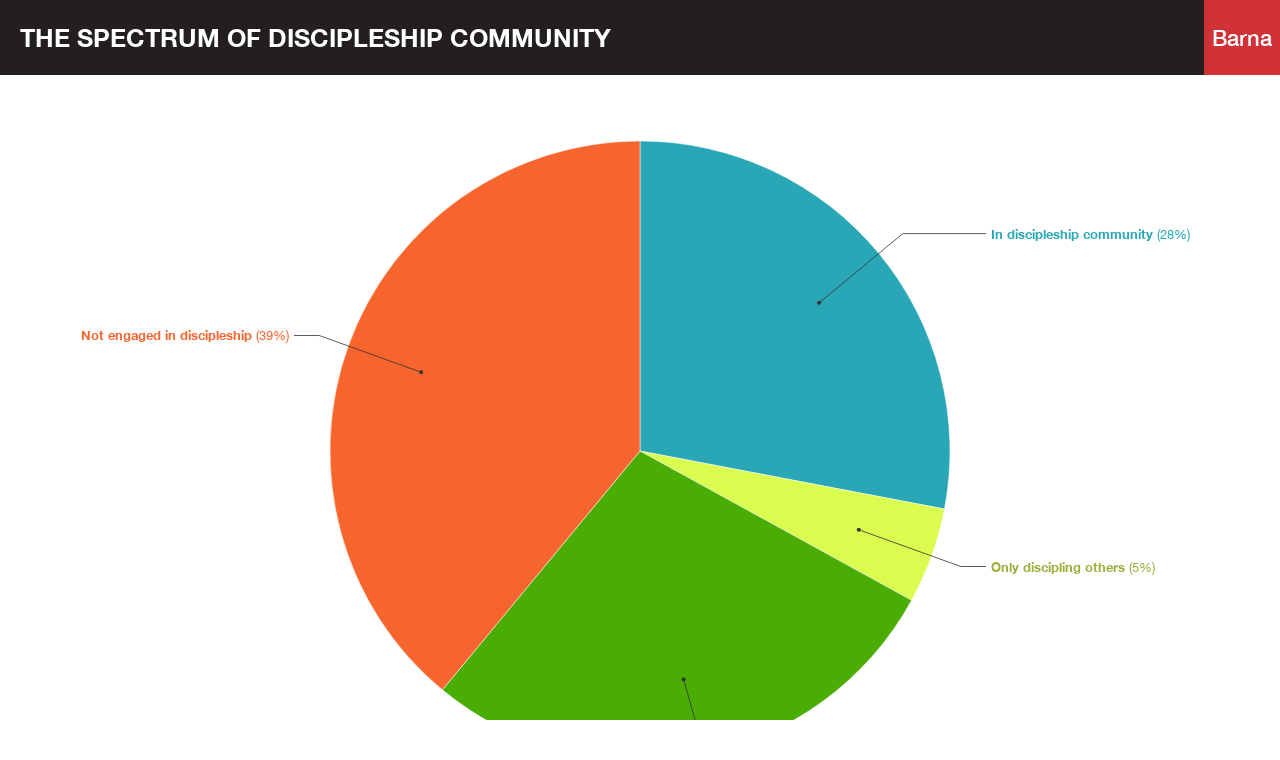

--- FILE ---
content_type: text/html
request_url: https://datawrapper.dwcdn.net/NkDSq/1/
body_size: 6374
content:
<!DOCTYPE html><html lang="en"><head><meta charset="UTF-8"><meta name="robots" content="noindex, nofollow"><meta name="viewport" content="width=device-width, initial-scale=1.0"><link rel="stylesheet" href="../../lib/vis/d3-pies.barna.658bd926.css">
<link rel="alternate" type="application/json+oembed"
  href="https://api.datawrapper.de/v3/oembed?url=https://datawrapper.dwcdn.net/NkDSq/1/&format=json"
  title="oEmbed" />
<meta property="og:image" content="https://datawrapper.dwcdn.net/NkDSq/plain-s.png?v=1">
</head><body><div class="dw-chart chart vis-height-fixed theme-barna vis-d3-pies" id="__svelte-dw"><div id="header" class="dw-chart-header"><h1 class="block headline-block">
<span class="block-inner">The Spectrum of Discipleship Community</span>
<span class="append">Barna</span>
                </h1></div>

    





<div id="chart" aria-hidden="false" class="dw-chart-body content-below-chart"></div>





    <div id="footer" class="dw-chart-footer"><div class="footer-left">
                    <span class="footer-block notes-block">
                        <span class="block-inner"><i>n</i>=2,511 U.S. Christian adults, December 22, 2020–January 18, 2021.</span>
                        
                    </span><span class="separator separator-before-source"></span>
                    <span class="footer-block source-block">
                        <span class="block-inner"><span class="source-caption">Source:</span>
    <span class="source">Barna Group</span></span>
                        
                    </span>
            </div><div class="footer-center">
            </div><div class="footer-right">
                    <span class="footer-block logo-block">
                        <span class="block-inner"><a href="https://www.barna.com/" title="https://www.barna.com/" target="_blank" rel="noopener noreferrer">
<span class="logo-text">Barna.com</span></a></span>
                        
                    </span>
            </div></div>

    

<div class="dw-after-body"></div>

<script type="text/javascript">
    setTimeout(function() {
        var img = document.createElement('img');
        img.setAttribute('width', 1);
        img.setAttribute('alt','');
        img.setAttribute('aria-hidden','true');
        img.setAttribute('height', 1);
        img.style.position = "absolute";
        img.style.top = "0px";
        img.setAttribute('src', '//stats.datawrapper.de/NkDSq/datawrapper.gif?r='+escape(document.referrer || ''));
        document.body.appendChild(img);
    },10);
</script>
</div><script>window.__DW_SVELTE_PROPS__ = JSON.parse("{\"chart\":{\"publicId\":\"NkDSq\",\"language\":\"en-US\",\"theme\":\"barna\",\"id\":\"NkDSq\",\"type\":\"d3-pies\",\"title\":\"The Spectrum of Discipleship Community\",\"lastEditStep\":3,\"publishedAt\":null,\"publicUrl\":null,\"publicVersion\":0,\"forkable\":false,\"isFork\":false,\"metadata\":{\"axes\":{\"x\":\"X.1\",\"slices\":\"Christians\"},\"data\":{\"transpose\":true,\"vertical-header\":true,\"horizontal-header\":true},\"custom\":{\"copyright\":\"2022\"},\"publish\":{\"blocks\":{\"logo\":{\"id\":\"main\",\"enabled\":true},\"embed\":false,\"download-pdf\":false,\"download-svg\":false,\"get-the-data\":false,\"download-image\":true},\"embed-width\":600,\"chart-height\":318,\"embed-height\":484,\"embed-codes\":{\"embed-method-responsive\":\"<iframe title=\\\"The Spectrum of Discipleship Community\\\" aria-label=\\\"Pie Chart\\\" id=\\\"datawrapper-chart-NkDSq\\\" src=\\\"https://datawrapper.dwcdn.net/NkDSq/1/\\\" scrolling=\\\"no\\\" frameborder=\\\"0\\\" style=\\\"width: 0; min-width: 100% !important; border: none;\\\" height=\\\"484\\\"></iframe><script type=\\\"text/javascript\\\">!function(){\\\"use strict\\\";window.addEventListener(\\\"message\\\",(function(e){if(void 0!==e.data[\\\"datawrapper-height\\\"]){var t=document.querySelectorAll(\\\"iframe\\\");for(var a in e.data[\\\"datawrapper-height\\\"])for(var r=0;r<t.length;r++){if(t[r].contentWindow===e.source)t[r].style.height=e.data[\\\"datawrapper-height\\\"][a]+\\\"px\\\"}}}))}();\\n<\/script>\",\"embed-method-iframe\":\"<iframe title=\\\"The Spectrum of Discipleship Community\\\" aria-label=\\\"Pie Chart\\\" id=\\\"datawrapper-chart-NkDSq\\\" src=\\\"https://datawrapper.dwcdn.net/NkDSq/1/\\\" scrolling=\\\"no\\\" frameborder=\\\"0\\\" style=\\\"border: none;\\\" width=\\\"600\\\" height=\\\"484\\\"></iframe>\"}},\"annotate\":{\"notes\":\"<i>n</i>=2,511 U.S. Christian adults, December 22, 2020\u2013January 18, 2021.\"},\"describe\":{\"intro\":\"\",\"byline\":\"\",\"source-url\":\"\",\"source-name\":\"Barna Group\",\"number-append\":\"\",\"number-format\":\"-\",\"number-divisor\":0,\"number-prepend\":\"\",\"aria-description\":\"\"},\"visualize\":{\"group\":{\"text\":\"Other\",\"num_slices\":5},\"x-grid\":\"off\",\"y-grid\":\"on\",\"scale-y\":\"linear\",\"sharing\":{\"auto\":true,\"enabled\":false},\"labeling\":\"right\",\"pie_size\":{\"inside_labels\":75,\"outside_labels\":50},\"color_key\":{\"stack\":false,\"enabled\":false,\"position\":\"top\",\"label_values\":false},\"base-color\":0,\"base_color\":0,\"line-dashes\":[],\"line-widths\":[],\"slice_order\":\"original\",\"label-colors\":false,\"label-margin\":0,\"line-symbols\":false,\"show_percent\":false,\"custom-colors\":{\"Only being discipled\":\"#4aad04\",\"Only discipling others\":\"#d9fc4f\",\"In discipleship community\":\"#29a7b7\",\"Not engaged in discipleship\":\"#f7652e\"},\"inside_labels\":{\"enabled\":false},\"interpolation\":\"linear\",\"show-tooltips\":true,\"x-tick-format\":\"auto\",\"y-grid-format\":\"auto\",\"y-grid-labels\":\"auto\",\"chart-type-set\":true,\"custom-range-x\":[\"\",\"\"],\"custom-range-y\":[\"\",\"\"],\"custom-ticks-x\":\"\",\"custom-ticks-y\":\"\",\"outside_labels\":{\"edge\":false,\"color\":true,\"enabled\":true},\"rotation_angle\":0,\"connector-lines\":true,\"donut_hole_size\":50,\"line-symbols-on\":\"both\",\"small_multiples\":{\"group_value_label\":{\"type\":\"total\",\"enabled\":false,\"total_text\":\"Total\",\"single_selected_row\":0},\"min_col_grid_width\":120},\"text-annotations\":[],\"tooltip-x-format\":\"ll\",\"y-grid-subdivide\":true,\"custom-area-fills\":[],\"label_text_slices\":false,\"line-symbols-size\":3.5,\"line-value-labels\":false,\"range-annotations\":[],\"donut_center_label\":{\"type\":\"total\",\"enabled\":false,\"total_text\":\"Total\",\"custom_text\":\"\",\"single_selected_row\":0},\"highlighted-series\":[],\"highlighted-values\":[],\"line-symbols-shape\":\"circle\",\"value-label-format\":\"0%\",\"y-grid-label-align\":\"left\",\"label_values_slices\":true,\"line-symbols-opacity\":1,\"tooltip-number-format\":\"0,0.[00]\",\"tooltip-use-custom-formats\":false,\"line-symbols-shape-multiple\":[]},\"json_error\":null},\"externalData\":null,\"keywords\":\". . barna group. . <i>n</i>=2,511 u.s. christian adults, december 22, 2020\u2013january 18, 2021..  \\\"2022\\\"\",\"createdAt\":\"2022-01-21T21:39:41.000Z\",\"lastModifiedAt\":\"2022-01-21T21:46:11.000Z\",\"forkedFrom\":null,\"organizationId\":\"nqvsXPV_\",\"authorId\":278012,\"folderId\":88882},\"visualization\":{\"id\":\"d3-pies\",\"namespace\":\"chart\",\"title\":\"pies-title\",\"less\":\"/home/ubuntu/code/plugins/d3-pies/less/d3-pies.less\",\"script\":\"/home/ubuntu/code/plugins/d3-pies/static/d3-pies.js\",\"height\":\"fixed\",\"dependencies\":{\"jquery\":false,\"globalize\":false,\"numeral\":true,\"dayjs\":false},\"axes\":{\"labels\":{\"accepts\":[\"text\",\"date\"]},\"slices\":{\"accepts\":[\"number\"],\"multiple\":false}},\"__plugin\":\"d3-pies\",\"libraries\":[],\"svelte-workflow\":\"chart\",\"githead\":\"\",\"__title\":\"Pie Chart\"},\"theme\":{\"id\":\"barna\",\"data\":{\"vis\":{\"d3-bars\":{\"grid\":{\"horizontal\":{\"tickLabels\":{\"units\":\"all\"}}}},\"d3-dot-plot\":{\"grid\":{\"horizontal\":{\"baseLine\":{\"aboveChart\":false,\"blendBaseColorWithBg\":0.6}}}},\"column-chart\":{\"grid\":{\"vertical\":{\"tickLabels\":{\"hideZero\":true}}}},\"d3-arrow-plot\":{\"grid\":{\"vertical\":{\"gridLines\":{\"major\":{\"strokeDasharray\":\"dotted\"}}}}},\"d3-range-plot\":{\"grid\":{\"vertical\":{\"gridLines\":{\"major\":{\"strokeDasharray\":\"dotted\"}}}}},\"d3-bars-stacked\":{\"grid\":{\"horizontal\":{\"gridLines\":{\"aboveChart\":true}}}},\"d3-scatter-plot\":{\"grid\":{\"horizontal\":{\"tickLabels\":{\"units\":\"last\"}}}}},\"style\":{\"body\":{\"padding\":\"0px\",\"background\":\"transparent\"},\"chart\":{\"grid\":{\"general\":{\"baseLine\":{\"aboveChart\":true,\"width\":1},\"tickLines\":{\"aboveChart\":true},\"tickLabels\":{\"units\":\"first\",\"aboveChart\":true,\"color\":\"#000000\"}},\"primary\":{\"tickLabels\":{\"fontWeight\":500}}},\"labels\":{\"axes\":{\"color\":\"#000000\"},\"inside\":{\"normal\":\"#000000\"},\"series\":{\"color\":\"#000000\",\"fontWeight\":500},\"values\":{\"color\":\"#000000\"}},\"legend\":{\"swatch\":{\"size\":10,\"width\":10,\"height\":10,\"borderRadius\":\"50%\"},\"padding\":{\"top\":0.00001}},\"margin\":\"0px 20px 20px 20px\"},\"footer\":{\"padding\":\"10px\"},\"header\":{\"margin\":\"0px 0px 15px 0px\",\"description\":{\"margin\":\"15px 20px 0px 20px\"}}},\"colors\":{\"picker\":{\"controls\":{\"hue\":true,\"lightness\":true,\"saturation\":true,\"hexEditable\":true},\"rowCount\":6},\"neutral\":\"#CCCCCC\",\"palette\":[\"#D03137\",\"#FFD88D\",\"#80CAC3\",\"#132B35\",\"#000000\",\"#4B4B4B\",\"#7F7F7F\",\"#ffffff\"],\"negative\":\"#E31A1C\",\"positive\":\"#85B4D4\",\"gradients\":[[\"#fedfdb\",\"#fabeb7\",\"#f39e95\",\"#ea7d74\",\"#de5b55\",\"#d03137\"],[\"#ffe5c8\",\"#fdcaa2\",\"#f7af85\",\"#ef936c\",\"#e57658\",\"#db5746\",\"#d03137\"],[\"#f9edd2\",\"#e2debb\",\"#c4d1b1\",\"#a2c4ac\",\"#81b6a7\",\"#64a79f\",\"#4e9892\"],[\"#7a0000\",\"#bd292c\",\"#ec6763\",\"#fcaea7\",\"#fff4e0\",\"#82cdc6\",\"#4e9892\",\"#236661\",\"#003733\"]],\"background\":\"#ffffff\",\"categories\":[[\"#F6D500\",\"#0B91A7\",\"#00CABD\",\"#C2C100\",\"#BA403E\",\"#EF7F36\",\"#2D4F84\",\"#85BDF4\",\"#9EF1BF\",\"#D3F3FD\"],[\"#7fc97f\",\"#beaed4\",\"#fdc086\",\"#ffff99\",\"#386cb0\",\"#f0027f\",\"#bf5b17\",\"#666666\"],[\"#fbb4ae\",\"#b3cde3\",\"#ccebc5\",\"#decbe4\",\"#fed9a6\",\"#ffffcc\",\"#e5d8bd\",\"#fddaec\",\"#f2f2f2\"],[\"#a6cee3\",\"#1f78b4\",\"#b2df8a\",\"#33a02c\",\"#fb9a99\",\"#e31a1c\",\"#fdbf6f\",\"#ff7f00\",\"#cab2d6\",\"#6a3d9a\",\"#ffff99\",\"#b15928\"]],\"groups\":[{\"colors\":[[\"#D03137\",\"#FFD88D\",\"#80CAC3\",\"#132B35\"],[\"#000000\",\"#4B4B4B\",\"#7F7F7F\",\"#ffffff\"]]}]},\"metadata\":{\"publish\":{\"blocks\":{\"logo\":{\"enabled\":true},\"embed\":false,\"download-pdf\":false,\"download-svg\":false,\"get-the-data\":false,\"download-image\":false}},\"custom\":{\"copyright\":\"2020\"}},\"typography\":{\"chart\":{\"color\":\"#333333\",\"fontSize\":13,\"typeface\":\"'Helvetica Neue', sans-serif\",\"fontWeight\":400},\"links\":{\"color\":\"#D03137\",\"cursive\":0,\"fontWeight\":\"normal\",\"underlined\":0},\"notes\":{\"cursive\":0,\"fontSize\":12,\"fontWeight\":\"normal\",\"underlined\":0},\"footer\":{\"color\":\"#000000\",\"cursive\":0,\"fontSize\":11,\"fontWeight\":\"normal\",\"underlined\":0},\"headline\":{\"cursive\":0,\"fontSize\":25,\"fontWeight\":\"bold\",\"underlined\":0,\"color\":\"#ffffff\",\"typeface\":\"'Helvetica Neue'\",\"lineHeight\":26,\"textTransform\":\"uppercase\"},\"description\":{\"cursive\":true,\"fontSize\":14,\"fontWeight\":500,\"lineHeight\":19,\"underlined\":0,\"color\":\"#231f20\"},\"fontFamilies\":{\"Helvetica Neue\":[{\"name\":\"HelveticaNeueRegular\",\"style\":\"normal\",\"weight\":400},{\"name\":\"HelveticaNeueMedium\",\"style\":\"normal\",\"weight\":500},{\"name\":\"HelveticaNeueMediumItalic\",\"style\":\"italic\",\"weight\":500},{\"name\":\"HelveticaNeueBold\",\"style\":\"normal\",\"weight\":700},{\"name\":\"HelveticaNeueItalic\",\"style\":\"italic\",\"weight\":400},{\"name\":\"HelveticaNeueVoldItalic\",\"style\":\"italic\",\"weight\":700}]}},\"export\":{\"pdf\":{\"fonts\":{\"HelveticaNeue Bold\":\"https://static.dwcdn.net/custom/themes/barna/HelveticaNeueBold/HelveticaNeue-Bold.ttf\",\"HelveticaNeue Medium\":\"https://static.dwcdn.net/custom/themes/barna/HelveticaNeueMedium/HelveticaNeue-Medium.ttf\",\"HelveticaNeue Regular\":\"https://static.dwcdn.net/custom/themes/barna/HelveticaNeueRegular/HelveticaNeue.ttf\",\"HelveticaNeue Bold Italic\":\"https://static.dwcdn.net/custom/themes/barna/HelveticaNeueBoldItalic/HelveticaNeue-BoldItalic.ttf\",\"HelveticaNeue Medium Italic\":\"https://static.dwcdn.net/custom/themes/barna/HelveticaNeueMediumItalic/HelveticaNeue-MediumItalic.ttf\",\"HelveticaNeue Regular Italic\":\"https://static.dwcdn.net/custom/themes/barna/HelveticaNeueItalic/HelveticaNeue-Italic.ttf\"},\"defaultFont\":\"HelveticaNeue Regular\"}},\"options\":{\"blocks\":{\"logo\":{\"data\":{\"options\":[{\"id\":\"main\",\"url\":\"https://www.barna.com/\",\"text\":\"Barna.com\",\"title\":\"Barna.com\",\"height\":30}]},\"region\":\"footerRight\",\"priority\":100},\"notes\":{\"region\":\"footerLeft\"},\"source\":{\"region\":\"footerLeft\"},\"headline\":{\"append\":\"Barna\"},\"copyright\":{\"data\":{\"custom-field\":\"copyright\"},\"region\":\"footerRight\",\"prepend\":\"\u00A9\"}},\"footer\":{\"separator\":\"'|'\"}}},\"fonts\":{\"barna-logo.svg\":{\"url\":\"https://static.dwcdn.net/custom/themes/barna/barna-logo.svg\",\"type\":\"file\"},\"HelveticaNeueBold\":{\"type\":\"font\",\"files\":{\"eot\":\"//static.dwcdn.net/custom/themes/barna/HelveticaNeueBold/HelveticaNeue-Bold-02.eot\",\"svg\":\"//static.dwcdn.net/custom/themes/barna/HelveticaNeueBold/HelveticaNeue-Bold.svg\",\"ttf\":\"//static.dwcdn.net/custom/themes/barna/HelveticaNeueBold/HelveticaNeue-Bold.ttf\",\"woff\":\"//static.dwcdn.net/custom/themes/barna/HelveticaNeueBold/HelveticaNeue-Bold.woff\",\"woff2\":\"//static.dwcdn.net/custom/themes/barna/HelveticaNeueBold/HelveticaNeue-Bold-02.woff2\"},\"method\":\"file\"},\"HelveticaNeueItalic\":{\"type\":\"font\",\"files\":{\"eot\":\"//static.dwcdn.net/custom/themes/barna/HelveticaNeueItalic/HelveticaNeue-Italic-03.eot\",\"svg\":\"//static.dwcdn.net/custom/themes/barna/HelveticaNeueItalic/HelveticaNeue-Italic.svg\",\"ttf\":\"//static.dwcdn.net/custom/themes/barna/HelveticaNeueItalic/HelveticaNeue-Italic.ttf\",\"woff\":\"//static.dwcdn.net/custom/themes/barna/HelveticaNeueItalic/HelveticaNeue-Italic.woff\",\"woff2\":\"//static.dwcdn.net/custom/themes/barna/HelveticaNeueItalic/HelveticaNeue-Italic-03.woff2\"},\"method\":\"file\"},\"HelveticaNeueMedium\":{\"type\":\"font\",\"files\":{\"eot\":\"//static.dwcdn.net/custom/themes/barna/HelveticaNeueMedium/HelveticaNeue-Medium-11.eot\",\"svg\":\"//static.dwcdn.net/custom/themes/barna/HelveticaNeueMedium/HelveticaNeue-Medium.svg\",\"ttf\":\"//static.dwcdn.net/custom/themes/barna/HelveticaNeueMedium/HelveticaNeue-Medium.ttf\",\"woff\":\"//static.dwcdn.net/custom/themes/barna/HelveticaNeueMedium/HelveticaNeue-Medium.woff\",\"woff2\":\"//static.dwcdn.net/custom/themes/barna/HelveticaNeueMedium/HelveticaNeue-Medium-11.woff2\"},\"method\":\"file\"},\"HelveticaNeueRegular\":{\"type\":\"font\",\"files\":{\"eot\":\"//static.dwcdn.net/custom/themes/barna/HelveticaNeueRegular/HelveticaNeue-01.eot\",\"svg\":\"//static.dwcdn.net/custom/themes/barna/HelveticaNeueRegular/HelveticaNeue.svg\",\"ttf\":\"//static.dwcdn.net/custom/themes/barna/HelveticaNeueRegular/HelveticaNeue.ttf\",\"woff\":\"//static.dwcdn.net/custom/themes/barna/HelveticaNeueRegular/HelveticaNeue.woff\",\"woff2\":\"//static.dwcdn.net/custom/themes/barna/HelveticaNeueRegular/HelveticaNeue-01.woff2\"},\"method\":\"file\"},\"HelveticaNeueBoldItalic\":{\"type\":\"font\",\"files\":{\"eot\":\"//static.dwcdn.net/custom/themes/barna/HelveticaNeueBoldItalic/HelveticaNeue-BoldItalic-04.eot\",\"svg\":\"//static.dwcdn.net/custom/themes/barna/HelveticaNeueBoldItalic/HelveticaNeue-BoldItalic.svg\",\"ttf\":\"//static.dwcdn.net/custom/themes/barna/HelveticaNeueBoldItalic/HelveticaNeue-BoldItalic.ttf\",\"woff\":\"//static.dwcdn.net/custom/themes/barna/HelveticaNeueBoldItalic/HelveticaNeue-BoldItalic.woff\",\"woff2\":\"//static.dwcdn.net/custom/themes/barna/HelveticaNeueBoldItalic/HelveticaNeue-BoldItalic-04.woff2\"},\"method\":\"file\"},\"HelveticaNeueMediumItalic\":{\"type\":\"font\",\"files\":{\"eot\":\"//static.dwcdn.net/custom/themes/barna/HelveticaNeueMediumItalic/HelveticaNeue-MediumItalic-12.eot\",\"svg\":\"//static.dwcdn.net/custom/themes/barna/HelveticaNeueMediumItalic/HelveticaNeue-MediumItalic.svg\",\"ttf\":\"//static.dwcdn.net/custom/themes/barna/HelveticaNeueMediumItalic/HelveticaNeue-MediumItalic.ttf\",\"woff\":\"//static.dwcdn.net/custom/themes/barna/HelveticaNeueMediumItalic/HelveticaNeue-MediumItalic.woff\",\"woff2\":\"//static.dwcdn.net/custom/themes/barna/HelveticaNeueMediumItalic/HelveticaNeue-MediumItalic-12.woff2\"},\"method\":\"file\"}}},\"chartAfterBodyHTML\":\"<script type=\\\"text/javascript\\\">\\n    setTimeout(function() {\\n        var img = document.createElement('img');\\n        img.setAttribute('width', 1);\\n        img.setAttribute('alt','');\\n        img.setAttribute('aria-hidden','true');\\n        img.setAttribute('height', 1);\\n        img.style.position = \\\"absolute\\\";\\n        img.style.top = \\\"0px\\\";\\n        img.setAttribute('src', '//stats.datawrapper.de/NkDSq/datawrapper.gif?r='+escape(document.referrer || ''));\\n        document.body.appendChild(img);\\n    },10);\\n<\/script>\\n\",\"chartAfterHeadHTML\":\"<link rel=\\\"alternate\\\" type=\\\"application/json+oembed\\\"\\n  href=\\\"https://api.datawrapper.de/v3/oembed?url=https://datawrapper.dwcdn.net/NkDSq/1/&format=json\\\"\\n  title=\\\"oEmbed\\\" />\\n<meta property=\\\"og:image\\\" content=\\\"https://datawrapper.dwcdn.net/NkDSq/plain-s.png?v=1\\\">\\n\",\"translations\":{\"xy-grid / axis-x-number\":\"Horizontal axis, ranging from %from% to %to%.\",\"xy-grid / axis-x-text\":\"Horizontal category axis, ranging from %from% to %to%.\",\"xy-grid / axis-y-number\":\"Vertical axis, ranging from %from% to %to%.\",\"xy-grid / axis-y-text\":\"Vertical category axis, ranging from %from% to %to%.\",\"xy-grid / axis-log\":\"Axis uses logarithmic scale.\",\"xy-grid / axis-y-date\":\"Vertical date axis, ranging from %from% to %to%.\",\"xy-grid / axis-x-date\":\"Horizontal date axis, ranging from %from% to %to%.\",\"area-chart / single\":\"Area chart with one area\",\"area-chart / multiple\":\"Area chart with %count% areas\",\"stacked-area-chart / multiple\":\"Stacked area chart with %count% areas\",\"stacked-area-chart / single\":\"Stacked area chart with one area\",\"line-chart / multiple\":\"Line chart with %count% lines\",\"line-chart / single\":\"Line chart with a single line\",\"annotations / single\":\"The chart has one annotation.\",\"annotations / multiple\":\"The chart has %count% annotations.\",\"line-values\":\"Line showing %count% values for \\\"%name%\\\".\",\"area-values\":\"Area showing %count% values for \\\"%name%\\\".\",\"xy-grid / axis-x-log\":\"Horizontal axis, ranging from %from% to %to%.\",\"xy-grid / axis-y-log\":\"Vertical axis, ranging from %from% to %to%.\",\"footer / map data\":\"Map data\",\"other\":\"Other\",\"total\":\"Total\",\"scatterplot\":\"Scatterplot with %count% symbols\",\"axis-labels\":\"The horizontal axis is labeled as \\\"%xlabel%\\\", the vertical axis is labeled as \\\"%ylabel%\\\".\",\"labels-more-than-7\":\"Some symbols are labelled, including %labels%, and %others% others.\",\"labels-less-than-7\":\"%count% symbols are labelled: %labels%, and \\\"%last%\\\".\",\"expanded-view-note\":\"This is the extended area for the inset map on mobile. You can disable this feature.\",\"show-more\":\"Show $0 more\",\"show-less\":\"Show less\",\"pagination\":\"Page $0 of $1\",\"search-placeholder\":\"Search in table\",\"no-results-found\":\"No matching records found\",\"Chart:\":\"Chart:\",\"Map:\":\"Map:\",\"Table:\":\"Table:\",\"footer / based-on\":\"Based on\",\"Get the data\":\"Get the data\",\"Embed\":\"Embed\",\"Download Image\":\"Download image\",\"Source\":\"Source\",\"Created with\":\"Created with\",\"Download SVG\":\"Download SVG\",\"Download PDF\":\"Download PDF\",\"edit-in-datawrapper\":\"Create a copy\"},\"assets\":{\"dataset.csv\":{\"url\":\"dataset.csv\"}},\"externalDataUrl\":\"static.dwcdn.net/data\",\"blocks\":[{\"source\":{\"js\":\"../../lib/blocks/image-publishing.chart-blocks.9613758e.js\",\"css\":\"../../lib/blocks/image-publishing.chart-blocks.c4ec9364.css\"},\"blocks\":[{\"id\":\"download-image\",\"region\":\"footerLeft\",\"priority\":50,\"data\":{\"imagePrefix\":\"https://datawrapper.dwcdn.net/\",\"apiDomain\":\"api.datawrapper.de\",\"downloadFormats\":{\"png\":{\"filename\":\"full\",\"zoom\":2,\"width\":600,\"height\":\"auto\",\"plain\":false,\"border\":{\"width\":10}},\"svg\":{\"filename\":\"full\",\"plain\":false},\"pdf\":{\"filename\":\"full\",\"plain\":false}}},\"component\":\"DownloadImage\"},{\"id\":\"download-pdf\",\"region\":\"footerLeft\",\"priority\":60,\"data\":{\"imagePrefix\":\"https://datawrapper.dwcdn.net/\",\"apiDomain\":\"api.datawrapper.de\",\"downloadFormats\":{\"png\":{\"filename\":\"full\",\"zoom\":2,\"width\":600,\"height\":\"auto\",\"plain\":false,\"border\":{\"width\":10}},\"svg\":{\"filename\":\"full\",\"plain\":false},\"pdf\":{\"filename\":\"full\",\"plain\":false}}},\"component\":\"DownloadPDF\"},{\"id\":\"download-svg\",\"region\":\"footerLeft\",\"priority\":70,\"data\":{\"imagePrefix\":\"https://datawrapper.dwcdn.net/\",\"apiDomain\":\"api.datawrapper.de\",\"downloadFormats\":{\"png\":{\"filename\":\"full\",\"zoom\":2,\"width\":600,\"height\":\"auto\",\"plain\":false,\"border\":{\"width\":10}},\"svg\":{\"filename\":\"full\",\"plain\":false},\"pdf\":{\"filename\":\"full\",\"plain\":false}}},\"component\":\"DownloadSVG\"}]},{\"source\":{\"js\":\"../../lib/blocks/team-custom-fields.chart-blocks.4bb1f2a5.js\",\"css\":\"../../lib/blocks/team-custom-fields.chart-blocks.c4ec9364.css\"},\"blocks\":[{\"id\":\"figure\",\"region\":\"header\",\"priority\":5,\"component\":\"Figure\"},{\"id\":\"caption\",\"region\":\"header\",\"priority\":50,\"component\":\"Caption\"},{\"id\":\"subhed\",\"region\":\"header\",\"priority\":40,\"component\":\"SubHed\"},{\"id\":\"timestamp\",\"region\":\"header\",\"priority\":60,\"component\":\"Timestamp\"},{\"id\":\"copyright\",\"region\":\"header\",\"priority\":60,\"component\":\"Copyright\"}]}],\"isIframe\":true,\"isPreview\":false,\"locales\":{\"dayjs\":{\"base\":\"(function() {\\n    return {\\n        name: 'en',\\n        weekdays: 'Sunday_Monday_Tuesday_Wednesday_Thursday_Friday_Saturday'.split('_'),\\n        months: 'January_February_March_April_May_June_July_August_September_October_November_December'.split('_'),\\n        formats: {\\n            LTS: 'h:mm:ss A',\\n            LT: 'h:mm A',\\n            L: 'MM/DD/YYYY',\\n            LL: 'MMMM D, YYYY',\\n            LLL: 'MMMM D, YYYY h:mm A',\\n            LLLL: 'dddd, MMMM D, YYYY h:mm A'\\n        },\\n        ordinal: function(n) {\\n            var s = ['th', 'st', 'nd', 'rd'];\\n            var v = n % 100;\\n            return '[' + n + (s[(v - 20) % 10] || s[v] || s[0]) + ']';\\n        }\\n    };\\n})();\\n\",\"custom\":{}},\"numeral\":{\"base\":\"(function() {\\n    // numeral.js locale configuration\\n    // locale : American English\\n\\n    return {\\n        delimiters: {\\n            thousands: ',',\\n            decimal: '.'\\n        },\\n        abbreviations: {\\n            thousand: 'K',\\n            million: 'M',\\n            billion: 'B',\\n            trillion: 'T'\\n        },\\n        ordinal: function(number) {\\n            var b = number % 10;\\n            return ~~((number % 100) / 10) === 1 ? 'th' : b === 1 ? 'st' : b === 2 ? 'nd' : b === 3 ? 'rd' : 'th';\\n        },\\n        currency: {\\n            symbol: '$'\\n        }\\n    };\\n})();\\n\",\"custom\":{}}},\"polyfillUri\":\"../../lib/vendor\"}");
window.__DW_SVELTE_PROPS__.isStylePlain = /[?&]plain=1/.test(window.location.search);
window.__DW_SVELTE_PROPS__.isStyleStatic = /[?&]static=1/.test(window.location.search);
</script><script src="../../lib/load-polyfills.8d683c3e.js"></script><script src="../../lib/vendor/dw-2.0.min.77ccb37a.js"></script><script src="../../lib/vis/d3-pies.e5905c04.js"></script><script>window.parent.postMessage('datawrapper:vis:reload', '*');
</script><script src="../../lib/main.b27fd573.js"></script></body></html>

--- FILE ---
content_type: text/css
request_url: https://datawrapper.dwcdn.net/lib/vis/d3-pies.barna.658bd926.css
body_size: 3511
content:
@font-face{font-display:auto;font-family:Helvetica Neue;font-style:normal;font-weight:400;src:url(https://static.dwcdn.net/custom/themes/barna/HelveticaNeueRegular/HelveticaNeue.svg#Helvetica%20Neue) format("svg"),url(https://static.dwcdn.net/custom/themes/barna/HelveticaNeueRegular/HelveticaNeue.ttf) format("truetype"),url(https://static.dwcdn.net/custom/themes/barna/HelveticaNeueRegular/HelveticaNeue.woff) format("woff")}@font-face{font-display:auto;font-family:Helvetica Neue;font-style:normal;font-weight:500;src:url(https://static.dwcdn.net/custom/themes/barna/HelveticaNeueMedium/HelveticaNeue-Medium.svg#Helvetica%20Neue) format("svg"),url(https://static.dwcdn.net/custom/themes/barna/HelveticaNeueMedium/HelveticaNeue-Medium.ttf) format("truetype"),url(https://static.dwcdn.net/custom/themes/barna/HelveticaNeueMedium/HelveticaNeue-Medium.woff) format("woff")}@font-face{font-display:auto;font-family:Helvetica Neue;font-style:italic;font-weight:500;src:url(https://static.dwcdn.net/custom/themes/barna/HelveticaNeueMediumItalic/HelveticaNeue-MediumItalic.svg#Helvetica%20Neue) format("svg"),url(https://static.dwcdn.net/custom/themes/barna/HelveticaNeueMediumItalic/HelveticaNeue-MediumItalic.ttf) format("truetype"),url(https://static.dwcdn.net/custom/themes/barna/HelveticaNeueMediumItalic/HelveticaNeue-MediumItalic.woff) format("woff")}@font-face{font-display:auto;font-family:Helvetica Neue;font-style:normal;font-weight:700;src:url(https://static.dwcdn.net/custom/themes/barna/HelveticaNeueBold/HelveticaNeue-Bold.svg#Helvetica%20Neue) format("svg"),url(https://static.dwcdn.net/custom/themes/barna/HelveticaNeueBold/HelveticaNeue-Bold.ttf) format("truetype"),url(https://static.dwcdn.net/custom/themes/barna/HelveticaNeueBold/HelveticaNeue-Bold.woff) format("woff")}@font-face{font-display:auto;font-family:Helvetica Neue;font-style:italic;font-weight:400;src:url(https://static.dwcdn.net/custom/themes/barna/HelveticaNeueItalic/HelveticaNeue-Italic.svg#Helvetica%20Neue) format("svg"),url(https://static.dwcdn.net/custom/themes/barna/HelveticaNeueItalic/HelveticaNeue-Italic.ttf) format("truetype"),url(https://static.dwcdn.net/custom/themes/barna/HelveticaNeueItalic/HelveticaNeue-Italic.woff) format("woff")}@font-face{font-display:auto;font-family:HelveticaNeueBoldItalic;src:url(https://static.dwcdn.net/custom/themes/barna/HelveticaNeueBoldItalic/HelveticaNeue-BoldItalic.svg#HelveticaNeueBoldItalic) format("svg"),url(https://static.dwcdn.net/custom/themes/barna/HelveticaNeueBoldItalic/HelveticaNeue-BoldItalic.ttf) format("truetype"),url(https://static.dwcdn.net/custom/themes/barna/HelveticaNeueBoldItalic/HelveticaNeue-BoldItalic.woff) format("woff")}
body{background:transparent;margin:0;padding:0}body.vis-height-fit{overflow:hidden}.chart{color:#333;font-family:Helvetica Neue,sans-serif;font-size:13px;height:100%;margin:0;padding:0}.chart.vis-height-fit{overflow:hidden}.chart a{color:#d03137;font-style:normal;font-weight:400;text-decoration:none;-webkit-text-decoration:nonee;text-decoration:nonee}.chart .dw-chart-header{margin:0 0 15px;min-height:1px;overflow:auto;position:relative}.chart .dw-chart-header .header-right{position:absolute;right:10px;z-index:20}.chart .dw-chart-header .headline-block{margin:0 0 10px}.chart .dw-chart-header h1{color:#fff;font-family:Helvetica Neue;font-size:25px;font-style:normal;font-weight:700;line-height:26px;margin:0;text-decoration:none;text-transform:uppercase}.chart .dw-chart-header p{color:#231f20;font-size:14px;font-style:italic;font-weight:500;line-height:19px;margin:0;text-decoration:none}.chart .dw-chart-header .description-block{margin:15px 20px 0}.chart .dw-chart-body{font-weight:400;margin:0 20px 20px}.chart .dw-chart-body.dark-bg .label span{fill:#f1f1f1;fill:#333;color:#f1f1f1;color:#333}.chart .sr-only{height:1px;left:-9999px;position:absolute}.chart .label,.chart .labels text{font-size:13px}.chart .label span,.chart .label tspan{fill:#333;color:#333}.chart .label.value,.chart .label.value span{color:#000}.chart .label span{text-shadow:0 0 2px #fff}.chart .label.inverted span{color:#fff;text-shadow:0 0 2px #000}.chart .label.inside:not(.inverted) span{color:#333;color:#000;text-shadow:0 0 2px #fff}.chart .label.outline span{text-shadow:0 1px 0 #fff,1px 0 0 #fff,0 -1px 0 #fff,-1px 0 0 #fff,1px 1px 0 #fff,1px -1px 0 #fff,-1px -1px 0 #fff,-1px 1px 0 #fff,0 2px 1px #fff,2px 0 1px #fff,0 -2px 1px #fff,-2px 0 1px #fff,-1px 2px 0 #fff,2px -1px 0 #fff,-1px -2px 0 #fff,-2px -1px 0 #fff,1px 2px 0 #fff,2px 1px 0 #fff,1px -2px 0 #fff,-2px 1px 0 #fff}.chart .label.axis-label span{text-shadow:-1px -1px 2px #fff,-1px 0 2px #fff,-1px 1px 2px #fff,0 -1px 2px #fff,0 1px 2px #fff,1px -1px 2px #fff,1px 0 2px #fff,1px 1px 2px #fff}.chart .label sup{text-shadow:none}.chart .label.highlighted{font-weight:700}.chart .label.highlighted,.chart .label .label.axis{font-size:13px;z-index:100}.chart .label.hover{font-weight:700}.chart .label.smaller span{font-size:80%}.chart .dw-above-footer{margin:0 0 5px}.chart .dw-above-footer,.chart .notes-block{font-style:normal;position:relative;text-decoration:none}.chart .notes-block{font-size:12px;font-weight:400}.chart .dw-below-footer{font-style:normal;position:relative;text-decoration:none}.chart #footer,.chart .dw-chart-footer{align-items:center;color:#000;display:flex;font-size:11px;font-style:normal;font-weight:400;justify-content:space-between;padding:10px;text-decoration:none}.chart #footer>div>.footer-block,.chart .dw-chart-footer>div>.footer-block{display:inline}.chart #footer>div>.footer-block.hidden,.chart .dw-chart-footer>div>.footer-block.hidden{display:none}.chart #footer>div>.footer-block a[href=""],.chart .dw-chart-footer>div>.footer-block a[href=""]{border-bottom:0;color:#000;padding:0;pointer-events:none;text-decoration:none}.chart #footer .footer-right,.chart .dw-chart-footer .footer-right{text-align:right}.chart #footer .separator,.chart .dw-chart-footer .separator{display:inline-block;font-style:normal}.chart #footer .separator:before,.chart .dw-chart-footer .separator:before{content:"•";content:"|";display:inline-block}.chart #footer>div>.footer-block:first-child:before,.chart #footer>div>.source-block:first-child:before,.chart #footer>div>a:first-child:before,.chart .dw-chart-footer>div>.footer-block:first-child:before,.chart .dw-chart-footer>div>.source-block:first-child:before,.chart .dw-chart-footer>div>a:first-child:before{content:"";display:none}.chart .dw-chart-footer a,.chart .notes-block a{font-style:normal}.chart a img{border:0}.chart .hide{display:none}.chart .dw-tooltip{color:#333}.chart .tooltip{padding-bottom:0;z-index:200}.chart .tooltip .content{background-color:#fff;border:1px solid #888;box-shadow:2px 2px 2px rgba(0,0,0,.2);padding:5px 8px}.chart .tooltip label{font-weight:700}.chart .tooltip label:after{content:": "}.chart .logo{bottom:0;position:absolute;right:0}.chart .logo .big{display:none}.chart svg .axis,.chart svg .grid,.chart svg .tick,.chart svg rect{shape-rendering:crispEdges}.chart .filter-links{border-bottom:1px solid #ccc;font-size:13px;height:30px;overflow-x:hidden;overflow-y:hidden}.chart .filter-links a{color:#666;height:28px;line-height:28px;padding:10px;text-decoration:none}.chart .filter-links a:hover{color:#222}.chart .filter-links a.active{border-bottom:3px solid #555;box-shadow:none;color:#000;cursor:default;font-weight:700;padding:10px 10px 6px;text-decoration:none}.chart .filter-select{background-color:#fff;border:1px solid #ccc;border-radius:4px 4px 4px 4px;font-size:13px;padding:4px 6px;vertical-align:middle}.chart.plain #footer{height:10px}.chart .hidden,.chart.js .noscript{display:none}.chart .label.annotation span{background:transparent}.chart .legend-item.hover .label{font-weight:700}.point{background:#fff;border:1px solid #ccc;border-radius:20px;cursor:pointer;display:inline-block;height:20px;position:absolute;top:20px;width:20px;z-index:100}.point:hover{background:#ebebeb}.point.active{background:#ccc;border-color:#888;border-radius:20px;height:20px;top:20px;width:20px}.line,.point-label{position:absolute}.line{background:#ccc;height:1px;left:0;top:30px;z-index:1}.vis-donut-chart path,.vis-election-donut-chart path,.vis-pie-chart path{stroke-width:.5px}.static .chart a{border-bottom:none;color:currentColor;font-style:unset;font-weight:unset;text-decoration:none}.dw-after-body{position:absolute}.chart .label-group .text-label{font-weight:700}.group-label.label-group .group-label-title.header{font-weight:700}.group-label.label-group .text-label{font-weight:400}.chart.vis-d3-donuts .hidden,.chart.vis-d3-multiple-donuts .hidden,.chart.vis-d3-multiple-pies .hidden,.chart.vis-d3-pies .hidden{display:none}.chart.vis-d3-donuts .invisible,.chart.vis-d3-multiple-donuts .invisible,.chart.vis-d3-multiple-pies .invisible,.chart.vis-d3-pies .invisible{visibility:hidden}.chart.vis-d3-donuts .root-container,.chart.vis-d3-multiple-donuts .root-container,.chart.vis-d3-multiple-pies .root-container,.chart.vis-d3-pies .root-container{box-sizing:border-box;position:relative;width:100%}.chart.vis-d3-donuts .root-container *,.chart.vis-d3-donuts .root-container :after,.chart.vis-d3-donuts .root-container :before,.chart.vis-d3-multiple-donuts .root-container *,.chart.vis-d3-multiple-donuts .root-container :after,.chart.vis-d3-multiple-donuts .root-container :before,.chart.vis-d3-multiple-pies .root-container *,.chart.vis-d3-multiple-pies .root-container :after,.chart.vis-d3-multiple-pies .root-container :before,.chart.vis-d3-pies .root-container *,.chart.vis-d3-pies .root-container :after,.chart.vis-d3-pies .root-container :before{box-sizing:inherit}.chart.vis-d3-donuts .chart-container,.chart.vis-d3-multiple-donuts .chart-container,.chart.vis-d3-multiple-pies .chart-container,.chart.vis-d3-pies .chart-container{display:grid;position:absolute}.chart.vis-d3-donuts .cell,.chart.vis-d3-multiple-donuts .cell,.chart.vis-d3-multiple-pies .cell,.chart.vis-d3-pies .cell{overflow:hidden;position:relative}.chart.vis-d3-donuts .pie-container,.chart.vis-d3-multiple-donuts .pie-container,.chart.vis-d3-multiple-pies .pie-container,.chart.vis-d3-pies .pie-container{margin:0 auto;position:relative}.chart.vis-d3-donuts .pie-container svg,.chart.vis-d3-multiple-donuts .pie-container svg,.chart.vis-d3-multiple-pies .pie-container svg,.chart.vis-d3-pies .pie-container svg{height:100%;position:absolute;width:100%}.chart.vis-d3-donuts .slice,.chart.vis-d3-multiple-donuts .slice,.chart.vis-d3-multiple-pies .slice,.chart.vis-d3-pies .slice{transition:opacity .2s ease-in-out}.chart.vis-d3-donuts .slice path,.chart.vis-d3-multiple-donuts .slice path,.chart.vis-d3-multiple-pies .slice path,.chart.vis-d3-pies .slice path{stroke:#fff;stroke-width:.5px}.chart.vis-d3-donuts .num,.chart.vis-d3-multiple-donuts .num,.chart.vis-d3-multiple-pies .num,.chart.vis-d3-pies .num{align-items:center;background:hsla(0,0%,100%,.9);border-radius:50%;display:flex;font-weight:700;height:20px;justify-content:center;margin:0 auto 2px;width:20px;z-index:-1}.chart.vis-d3-donuts .label,.chart.vis-d3-multiple-donuts .label,.chart.vis-d3-multiple-pies .label,.chart.vis-d3-pies .label{transition:opacity .2s ease-in-out}.chart.vis-d3-donuts .label span,.chart.vis-d3-multiple-donuts .label span,.chart.vis-d3-multiple-pies .label span,.chart.vis-d3-pies .label span{text-shadow:none}.chart.vis-d3-donuts .inside-label,.chart.vis-d3-multiple-donuts .inside-label,.chart.vis-d3-multiple-pies .inside-label,.chart.vis-d3-pies .inside-label{cursor:default;display:inline-block;text-align:center}.chart.vis-d3-donuts .inside-label span,.chart.vis-d3-multiple-donuts .inside-label span,.chart.vis-d3-multiple-pies .inside-label span,.chart.vis-d3-pies .inside-label span{display:inline-block}.chart.vis-d3-donuts .inside-label.normal span,.chart.vis-d3-multiple-donuts .inside-label.normal span,.chart.vis-d3-multiple-pies .inside-label.normal span,.chart.vis-d3-pies .inside-label.normal span{color:#000}.chart.vis-d3-donuts .label.no-fit,.chart.vis-d3-multiple-donuts .label.no-fit,.chart.vis-d3-multiple-pies .label.no-fit,.chart.vis-d3-pies .label.no-fit{display:none}.chart.vis-d3-donuts .num-label,.chart.vis-d3-multiple-donuts .num-label,.chart.vis-d3-multiple-pies .num-label,.chart.vis-d3-pies .num-label{position:absolute}.chart.vis-d3-donuts .num-label span.num,.chart.vis-d3-multiple-donuts .num-label span.num,.chart.vis-d3-multiple-pies .num-label span.num,.chart.vis-d3-pies .num-label span.num{display:flex}.chart.vis-d3-donuts .num-label.inverted span.num .label-inner,.chart.vis-d3-donuts .num-label.inverted span.num .label-inner span,.chart.vis-d3-multiple-donuts .num-label.inverted span.num .label-inner,.chart.vis-d3-multiple-donuts .num-label.inverted span.num .label-inner span,.chart.vis-d3-multiple-pies .num-label.inverted span.num .label-inner,.chart.vis-d3-multiple-pies .num-label.inverted span.num .label-inner span,.chart.vis-d3-pies .num-label.inverted span.num .label-inner,.chart.vis-d3-pies .num-label.inverted span.num .label-inner span{color:#000}.chart.vis-d3-donuts .outside-label,.chart.vis-d3-multiple-donuts .outside-label,.chart.vis-d3-multiple-pies .outside-label,.chart.vis-d3-pies .outside-label{left:0;top:0}.chart.vis-d3-donuts .outside-label span,.chart.vis-d3-multiple-donuts .outside-label span,.chart.vis-d3-multiple-pies .outside-label span,.chart.vis-d3-pies .outside-label span{word-wrap:break-word;overflow-wrap:break-word}.chart.vis-d3-donuts .outside-label.left,.chart.vis-d3-multiple-donuts .outside-label.left,.chart.vis-d3-multiple-pies .outside-label.left,.chart.vis-d3-pies .outside-label.left{text-align:right}.chart.vis-d3-donuts .outside-label.light span,.chart.vis-d3-multiple-donuts .outside-label.light span,.chart.vis-d3-multiple-pies .outside-label.light span,.chart.vis-d3-pies .outside-label.light span{color:#fff}.chart.vis-d3-donuts .line-container,.chart.vis-d3-multiple-donuts .line-container,.chart.vis-d3-multiple-pies .line-container,.chart.vis-d3-pies .line-container{height:100%;left:0;pointer-events:none;position:absolute;top:0;width:100%}.chart.vis-d3-donuts .line-group,.chart.vis-d3-multiple-donuts .line-group,.chart.vis-d3-multiple-pies .line-group,.chart.vis-d3-pies .line-group{transition:opacity .2s ease-in-out}.chart.vis-d3-donuts .polyline,.chart.vis-d3-multiple-donuts .polyline,.chart.vis-d3-multiple-pies .polyline,.chart.vis-d3-pies .polyline{stroke-width:1px;fill:none;opacity:.8;transition:opacity .2s ease-in-out}.chart.vis-d3-donuts .line-point,.chart.vis-d3-multiple-donuts .line-point,.chart.vis-d3-multiple-pies .line-point,.chart.vis-d3-pies .line-point{transition:opacity .2s ease-in-out}.chart.vis-d3-donuts .center-label,.chart.vis-d3-multiple-donuts .center-label,.chart.vis-d3-multiple-pies .center-label,.chart.vis-d3-pies .center-label{display:flex;flex-direction:column;-webkit-hyphens:auto;-ms-hyphens:auto;hyphens:auto;position:absolute;text-align:center}.chart.vis-d3-donuts .center-label .text-label,.chart.vis-d3-multiple-donuts .center-label .text-label,.chart.vis-d3-multiple-pies .center-label .text-label,.chart.vis-d3-pies .center-label .text-label{margin-bottom:2px}.chart.vis-d3-donuts .group-label,.chart.vis-d3-multiple-donuts .group-label,.chart.vis-d3-multiple-pies .group-label,.chart.vis-d3-pies .group-label{align-items:center;display:flex;flex-direction:column;justify-content:center;padding:10px;text-align:center}.chart.vis-d3-donuts .group-label-title.header,.chart.vis-d3-multiple-donuts .group-label-title.header,.chart.vis-d3-multiple-pies .group-label-title.header,.chart.vis-d3-pies .group-label-title.header{margin-bottom:4px;max-width:100%}.chart.vis-d3-donuts .group-label .inner,.chart.vis-d3-multiple-donuts .group-label .inner,.chart.vis-d3-multiple-pies .group-label .inner,.chart.vis-d3-pies .group-label .inner{align-items:center;display:flex;flex-direction:column;justify-content:center}.chart.vis-d3-donuts .color-key,.chart.vis-d3-multiple-donuts .color-key,.chart.vis-d3-multiple-pies .color-key,.chart.vis-d3-pies .color-key{position:absolute;top:0}.chart.vis-d3-donuts .color-key .stop,.chart.vis-d3-multiple-donuts .color-key .stop,.chart.vis-d3-multiple-pies .color-key .stop,.chart.vis-d3-pies .color-key .stop{display:flex;margin-bottom:2px;transition:opacity .2s ease-in-out}.chart.vis-d3-donuts .color-key .stop-swatch,.chart.vis-d3-multiple-donuts .color-key .stop-swatch,.chart.vis-d3-multiple-pies .color-key .stop-swatch,.chart.vis-d3-pies .color-key .stop-swatch{border-radius:50%;flex:0 0 auto;height:14px;height:10px;margin-right:5px;width:14px;width:10px}.chart.vis-d3-donuts .color-key.left,.chart.vis-d3-donuts .color-key.right,.chart.vis-d3-multiple-donuts .color-key.left,.chart.vis-d3-multiple-donuts .color-key.right,.chart.vis-d3-multiple-pies .color-key.left,.chart.vis-d3-multiple-pies .color-key.right,.chart.vis-d3-pies .color-key.left,.chart.vis-d3-pies .color-key.right{max-width:40%}.chart.vis-d3-donuts .color-key.left,.chart.vis-d3-multiple-donuts .color-key.left,.chart.vis-d3-multiple-pies .color-key.left,.chart.vis-d3-pies .color-key.left{padding:5px 10px 0 0}.chart.vis-d3-donuts .color-key.right,.chart.vis-d3-multiple-donuts .color-key.right,.chart.vis-d3-multiple-pies .color-key.right,.chart.vis-d3-pies .color-key.right{padding:5px 0 0 10px;right:0}.chart.vis-d3-donuts .color-key.left,.chart.vis-d3-donuts .color-key.right,.chart.vis-d3-multiple-donuts .color-key.left,.chart.vis-d3-multiple-donuts .color-key.right,.chart.vis-d3-multiple-pies .color-key.left,.chart.vis-d3-multiple-pies .color-key.right,.chart.vis-d3-pies .color-key.left,.chart.vis-d3-pies .color-key.right{top:10px}.chart.vis-d3-donuts .color-key.horizontal.bottom,.chart.vis-d3-multiple-donuts .color-key.horizontal.bottom,.chart.vis-d3-multiple-pies .color-key.horizontal.bottom,.chart.vis-d3-pies .color-key.horizontal.bottom{bottom:0;top:auto}.chart.vis-d3-donuts .color-key.horizontal .stops,.chart.vis-d3-multiple-donuts .color-key.horizontal .stops,.chart.vis-d3-multiple-pies .color-key.horizontal .stops,.chart.vis-d3-pies .color-key.horizontal .stops{display:flex;flex-wrap:wrap}.chart.vis-d3-donuts .color-key.horizontal .stop,.chart.vis-d3-multiple-donuts .color-key.horizontal .stop,.chart.vis-d3-multiple-pies .color-key.horizontal .stop,.chart.vis-d3-pies .color-key.horizontal .stop{margin-right:1em}.chart.vis-d3-donuts .color-key.horizontal.stack .stops,.chart.vis-d3-multiple-donuts .color-key.horizontal.stack .stops,.chart.vis-d3-multiple-pies .color-key.horizontal.stack .stops,.chart.vis-d3-pies .color-key.horizontal.stack .stops{display:block}.chart.vis-d3-donuts .color-key.horizontal.stack .stop,.chart.vis-d3-multiple-donuts .color-key.horizontal.stack .stop,.chart.vis-d3-multiple-pies .color-key.horizontal.stack .stop,.chart.vis-d3-pies .color-key.horizontal.stack .stop{margin-right:0}.chart.vis-d3-donuts .footer-label-container,.chart.vis-d3-multiple-donuts .footer-label-container,.chart.vis-d3-multiple-pies .footer-label-container,.chart.vis-d3-pies .footer-label-container{display:flex;flex-wrap:wrap;font-size:13px;margin:20px 0 0}.chart.vis-d3-donuts .footer-label-container .label,.chart.vis-d3-multiple-donuts .footer-label-container .label,.chart.vis-d3-multiple-pies .footer-label-container .label,.chart.vis-d3-pies .footer-label-container .label{align-items:center;display:flex;margin:0 10px 5px 0}.chart.vis-d3-donuts .footer-label-container .num,.chart.vis-d3-multiple-donuts .footer-label-container .num,.chart.vis-d3-multiple-pies .footer-label-container .num,.chart.vis-d3-pies .footer-label-container .num{background:#eee;flex:1 0 auto;margin:0 5px 0 0}.chart.vis-d3-donuts .defined-highlight .label,.chart.vis-d3-donuts .defined-highlight .slice,.chart.vis-d3-donuts .defined-highlight .stop,.chart.vis-d3-multiple-donuts .defined-highlight .label,.chart.vis-d3-multiple-donuts .defined-highlight .slice,.chart.vis-d3-multiple-donuts .defined-highlight .stop,.chart.vis-d3-multiple-pies .defined-highlight .label,.chart.vis-d3-multiple-pies .defined-highlight .slice,.chart.vis-d3-multiple-pies .defined-highlight .stop,.chart.vis-d3-pies .defined-highlight .label,.chart.vis-d3-pies .defined-highlight .slice,.chart.vis-d3-pies .defined-highlight .stop{opacity:.6}.chart.vis-d3-donuts .defined-highlight .label.center-label,.chart.vis-d3-donuts .defined-highlight .label.group-label,.chart.vis-d3-multiple-donuts .defined-highlight .label.center-label,.chart.vis-d3-multiple-donuts .defined-highlight .label.group-label,.chart.vis-d3-multiple-pies .defined-highlight .label.center-label,.chart.vis-d3-multiple-pies .defined-highlight .label.group-label,.chart.vis-d3-pies .defined-highlight .label.center-label,.chart.vis-d3-pies .defined-highlight .label.group-label{opacity:1}.chart.vis-d3-donuts .defined-highlight .line-group,.chart.vis-d3-multiple-donuts .defined-highlight .line-group,.chart.vis-d3-multiple-pies .defined-highlight .line-group,.chart.vis-d3-pies .defined-highlight .line-group{opacity:.2}.chart.vis-d3-donuts .defined-highlight .label.highlight-element,.chart.vis-d3-donuts .defined-highlight .line-group.highlight-element,.chart.vis-d3-donuts .defined-highlight .slice.highlight-element,.chart.vis-d3-donuts .defined-highlight .stop.highlight-element,.chart.vis-d3-multiple-donuts .defined-highlight .label.highlight-element,.chart.vis-d3-multiple-donuts .defined-highlight .line-group.highlight-element,.chart.vis-d3-multiple-donuts .defined-highlight .slice.highlight-element,.chart.vis-d3-multiple-donuts .defined-highlight .stop.highlight-element,.chart.vis-d3-multiple-pies .defined-highlight .label.highlight-element,.chart.vis-d3-multiple-pies .defined-highlight .line-group.highlight-element,.chart.vis-d3-multiple-pies .defined-highlight .slice.highlight-element,.chart.vis-d3-multiple-pies .defined-highlight .stop.highlight-element,.chart.vis-d3-pies .defined-highlight .label.highlight-element,.chart.vis-d3-pies .defined-highlight .line-group.highlight-element,.chart.vis-d3-pies .defined-highlight .slice.highlight-element,.chart.vis-d3-pies .defined-highlight .stop.highlight-element{font-weight:700;opacity:1}.free-texts tspan{fill:unset!important}.vis-locator-map .get-the-data-block,.vis-locator-map .separator-before-get-the-data{display:none!important}.label.inside span{text-shadow:none!important}.footer-block{display:inline!important}.footer-right{margin-left:10px;white-space:pre}.logo-block a{color:unset!important}.vis-stacked-column-chart .columns>rect{-webkit-transform:translateY(1px);transform:translateY(1px)}.vis-stacked-column-chart rect:not(.bgRect){stroke:#fff;stroke-width:1px}.dw-chart-header .headline-block{align-items:stretch;background:#231f20;display:flex;justify-content:space-between;min-height:75px}.dw-chart-header .headline-block .block-inner{align-items:center;display:flex;margin:5px 20px}.dw-chart-header .headline-block .append{align-items:center;background:#d03238;display:flex;font-size:22px;font-weight:500;padding:0 8px;text-transform:none!important}.chart .dw-chart-header{overflow:hidden!important}.dw-chart-footer{background:#e2dbda}.footer-block.copyright-block{text-align:right}@typography _fontFamilies_Helvetica Neue_0_name: HelveticaNeueRegular;@typography _fontFamilies_Helvetica Neue_0_style: normal;@typography _fontFamilies_Helvetica Neue_0_weight: 400;@typography _fontFamilies_Helvetica Neue_1_name: HelveticaNeueMedium;@typography _fontFamilies_Helvetica Neue_1_style: normal;@typography _fontFamilies_Helvetica Neue_1_weight: 500;@typography _fontFamilies_Helvetica Neue_2_name: HelveticaNeueMediumItalic;@typography _fontFamilies_Helvetica Neue_2_style: italic;@typography _fontFamilies_Helvetica Neue_2_weight: 500;@typography _fontFamilies_Helvetica Neue_3_name: HelveticaNeueBold;@typography _fontFamilies_Helvetica Neue_3_style: normal;@typography _fontFamilies_Helvetica Neue_3_weight: 700;@typography _fontFamilies_Helvetica Neue_4_name: HelveticaNeueItalic;@typography _fontFamilies_Helvetica Neue_4_style: italic;@typography _fontFamilies_Helvetica Neue_4_weight: 400;@typography _fontFamilies_Helvetica Neue_5_name: HelveticaNeueVoldItalic;@typography _fontFamilies_Helvetica Neue_5_style: italic;@typography _fontFamilies_Helvetica Neue_5_weight: 700;@options _blocks_logo_data_options_0_url: https://www.barna.com/;@options _blocks_logo_data_options_0_text: Barna.com;@options _blocks_logo_data_options_0_title: Barna.com;

--- FILE ---
content_type: text/javascript
request_url: https://datawrapper.dwcdn.net/lib/vis/d3-pies.e5905c04.js
body_size: 35136
content:
!function(){"use strict";var r="http://www.w3.org/1999/xhtml",i={svg:"http://www.w3.org/2000/svg",xhtml:r,xlink:"http://www.w3.org/1999/xlink",xml:"http://www.w3.org/XML/1998/namespace",xmlns:"http://www.w3.org/2000/xmlns/"};function o(t){var e=t+="",n=e.indexOf(":");return 0<=n&&"xmlns"!==(e=t.slice(0,n))&&(t=t.slice(n+1)),i.hasOwnProperty(e)?{space:i[e],local:t}:t}function u(t){var e=o(t);return(e.local?function(t){return function(){return this.ownerDocument.createElementNS(t.space,t.local)}}:function(n){return function(){var t=this.ownerDocument,e=this.namespaceURI;return e===r&&t.documentElement.namespaceURI===r?t.createElement(n):t.createElementNS(e,n)}})(e)}function e(){}function f(t){return null==t?e:function(){return this.querySelector(t)}}function h(){return[]}function t(t){return new Array(t.length)}function d(t,e){this.ownerDocument=t.ownerDocument,this.namespaceURI=t.namespaceURI,this._next=null,this._parent=t,this.__data__=e}d.prototype={constructor:d,appendChild:function(t){return this._parent.insertBefore(t,this._next)},insertBefore:function(t,e){return this._parent.insertBefore(t,e)},querySelector:function(t){return this._parent.querySelector(t)},querySelectorAll:function(t){return this._parent.querySelectorAll(t)}};var g="$";function w(t,e,n,r,i,o){for(var a,u=0,l=e.length,s=o.length;u<s;++u)(a=e[u])?(a.__data__=o[u],r[u]=a):n[u]=new d(t,o[u]);for(;u<l;++u)(a=e[u])&&(i[u]=a)}function M(t,e,n,r,i,o,a){var u,l,s,c={},f=e.length,h=o.length,p=new Array(f);for(u=0;u<f;++u)(l=e[u])&&(p[u]=s=g+a.call(l,l.__data__,u,e),s in c?i[u]=l:c[s]=l);for(u=0;u<h;++u)(l=c[s=g+a.call(t,o[u],u,o)])?((r[u]=l).__data__=o[u],c[s]=null):n[u]=new d(t,o[u]);for(u=0;u<f;++u)(l=e[u])&&c[p[u]]===l&&(i[u]=l)}function p(t,e){return t<e?-1:e<t?1:e<=t?0:NaN}function a(t){return t.ownerDocument&&t.ownerDocument.defaultView||t.document&&t||t.defaultView}function l(t){return t.trim().split(/^|\s+/)}function s(t){return t.classList||new n(t)}function n(t){this._node=t,this._names=l(t.getAttribute("class")||"")}function c(t,e){for(var n=s(t),r=-1,i=e.length;++r<i;)n.add(e[r])}function v(t,e){for(var n=s(t),r=-1,i=e.length;++r<i;)n.remove(e[r])}function m(){this.textContent=""}function y(){this.innerHTML=""}function b(){this.nextSibling&&this.parentNode.appendChild(this)}function _(){this.previousSibling&&this.parentNode.insertBefore(this,this.parentNode.firstChild)}function x(){return null}function A(){var t=this.parentNode;t&&t.removeChild(this)}function N(){var t=this.cloneNode(!1),e=this.parentNode;return e?e.insertBefore(t,this.nextSibling):t}function k(){var t=this.cloneNode(!0),e=this.parentNode;return e?e.insertBefore(t,this.nextSibling):t}n.prototype={add:function(t){this._names.indexOf(t)<0&&(this._names.push(t),this._node.setAttribute("class",this._names.join(" ")))},remove:function(t){var e=this._names.indexOf(t);0<=e&&(this._names.splice(e,1),this._node.setAttribute("class",this._names.join(" ")))},contains:function(t){return 0<=this._names.indexOf(t)}};var C={};"undefined"!=typeof document&&("onmouseenter"in document.documentElement||(C={mouseenter:"mouseover",mouseleave:"mouseout"}));function E(n,t,e){return n=S(n,t,e),function(t){var e=t.relatedTarget;e&&(e===this||8&e.compareDocumentPosition(this))||n.call(this,t)}}function S(e,n,r){return function(t){try{e.call(this,this.__data__,n,r)}finally{}}}function B(o){return function(){var t=this.__on;if(t){for(var e,n=0,r=-1,i=t.length;n<i;++n)e=t[n],o.type&&e.type!==o.type||e.name!==o.name?t[++r]=e:this.removeEventListener(e.type,e.listener,e.capture);++r?t.length=r:delete this.__on}}}function T(l,s,c){var f=C.hasOwnProperty(l.type)?E:S;return function(t,e,n){var r,i=this.__on,o=f(s,e,n);if(i)for(var a=0,u=i.length;a<u;++a)if((r=i[a]).type===l.type&&r.name===l.name)return this.removeEventListener(r.type,r.listener,r.capture),this.addEventListener(r.type,r.listener=o,r.capture=c),void(r.value=s);this.addEventListener(l.type,o,c),r={type:l.type,name:l.name,value:s,listener:o,capture:c},i?i.push(r):this.__on=[r]}}function j(t,e,n){var r=a(t),i=r.CustomEvent;"function"==typeof i?i=new i(e,n):(i=r.document.createEvent("Event"),n?(i.initEvent(e,n.bubbles,n.cancelable),i.detail=n.detail):i.initEvent(e,!1,!1)),t.dispatchEvent(i)}var R=[null];function O(t,e){this._groups=t,this._parents=e}function F(){return new O([[document.documentElement]],R)}function wt(t){return"string"==typeof t?new O([[document.querySelector(t)]],[document.documentElement]):new O([[t]],R)}function P(t){if("string"!=typeof t)return t;var e,n={},r=t.split(/([\.#])/g);for(t=r.shift();e=r.shift();)"."==e?n.class=n.class?n.class+" "+r.shift():r.shift():"#"==e&&(n.id=r.shift());return{tag:t,attr:n}}function L(){return null}O.prototype=F.prototype={constructor:O,select:function(t){"function"!=typeof t&&(t=f(t));for(var e=this._groups,n=e.length,r=new Array(n),i=0;i<n;++i)for(var o,a,u=e[i],l=u.length,s=r[i]=new Array(l),c=0;c<l;++c)(o=u[c])&&(a=t.call(o,o.__data__,c,u))&&("__data__"in o&&(a.__data__=o.__data__),s[c]=a);return new O(r,this._parents)},selectAll:function(t){var e;"function"!=typeof t&&(t=null==(e=t)?h:function(){return this.querySelectorAll(e)});for(var n=this._groups,r=n.length,i=[],o=[],a=0;a<r;++a)for(var u,l=n[a],s=l.length,c=0;c<s;++c)(u=l[c])&&(i.push(t.call(u,u.__data__,c,l)),o.push(u));return new O(i,o)},filter:function(t){var e;"function"!=typeof t&&(e=t,t=function(){return this.matches(e)});for(var n=this._groups,r=n.length,i=new Array(r),o=0;o<r;++o)for(var a,u=n[o],l=u.length,s=i[o]=[],c=0;c<l;++c)(a=u[c])&&t.call(a,a.__data__,c,u)&&s.push(a);return new O(i,this._parents)},data:function(t,e){if(!t)return d=new Array(this.size()),c=-1,this.each(function(t){d[++c]=t}),d;var n,r=e?M:w,i=this._parents,o=this._groups;"function"!=typeof t&&(n=t,t=function(){return n});for(var a=o.length,u=new Array(a),l=new Array(a),s=new Array(a),c=0;c<a;++c){var f=i[c],h=o[c],p=h.length,d=t.call(f,f&&f.__data__,c,i),g=d.length,v=l[c]=new Array(g),m=u[c]=new Array(g);r(f,h,v,m,s[c]=new Array(p),d,e);for(var y,b,_=0,x=0;_<g;++_)if(y=v[_]){for(x<=_&&(x=_+1);!(b=m[x])&&++x<g;);y._next=b||null}}return(u=new O(u,i))._enter=l,u._exit=s,u},enter:function(){return new O(this._enter||this._groups.map(t),this._parents)},exit:function(){return new O(this._exit||this._groups.map(t),this._parents)},join:function(t,e,n){var r=this.enter(),i=this,o=this.exit();return r="function"==typeof t?t(r):r.append(t+""),null!=e&&(i=e(i)),null==n?o.remove():n(o),r&&i?r.merge(i).order():i},merge:function(t){for(var e=this._groups,n=t._groups,r=e.length,i=n.length,o=Math.min(r,i),a=new Array(r),u=0;u<o;++u)for(var l,s=e[u],c=n[u],f=s.length,h=a[u]=new Array(f),p=0;p<f;++p)(l=s[p]||c[p])&&(h[p]=l);for(;u<r;++u)a[u]=e[u];return new O(a,this._parents)},order:function(){for(var t=this._groups,e=-1,n=t.length;++e<n;)for(var r,i=t[e],o=i.length-1,a=i[o];0<=--o;)(r=i[o])&&(a&&4^r.compareDocumentPosition(a)&&a.parentNode.insertBefore(r,a),a=r);return this},sort:function(n){function t(t,e){return t&&e?n(t.__data__,e.__data__):!t-!e}n||(n=p);for(var e=this._groups,r=e.length,i=new Array(r),o=0;o<r;++o){for(var a,u=e[o],l=u.length,s=i[o]=new Array(l),c=0;c<l;++c)(a=u[c])&&(s[c]=a);s.sort(t)}return new O(i,this._parents).order()},call:function(){var t=arguments[0];return arguments[0]=this,t.apply(null,arguments),this},nodes:function(){var t=new Array(this.size()),e=-1;return this.each(function(){t[++e]=this}),t},node:function(){for(var t=this._groups,e=0,n=t.length;e<n;++e)for(var r=t[e],i=0,o=r.length;i<o;++i){var a=r[i];if(a)return a}return null},size:function(){var t=0;return this.each(function(){++t}),t},empty:function(){return!this.node()},each:function(t){for(var e=this._groups,n=0,r=e.length;n<r;++n)for(var i,o=e[n],a=0,u=o.length;a<u;++a)(i=o[a])&&t.call(i,i.__data__,a,o);return this},attr:function(t,e){var n=o(t);if(arguments.length<2){var r=this.node();return n.local?r.getAttributeNS(n.space,n.local):r.getAttribute(n)}return this.each((null==e?n.local?function(t){return function(){this.removeAttributeNS(t.space,t.local)}}:function(t){return function(){this.removeAttribute(t)}}:"function"==typeof e?n.local?function(e,n){return function(){var t=n.apply(this,arguments);null==t?this.removeAttributeNS(e.space,e.local):this.setAttributeNS(e.space,e.local,t)}}:function(e,n){return function(){var t=n.apply(this,arguments);null==t?this.removeAttribute(e):this.setAttribute(e,t)}}:n.local?function(t,e){return function(){this.setAttributeNS(t.space,t.local,e)}}:function(t,e){return function(){this.setAttribute(t,e)}})(n,e))},style:function(t,e,n){return 1<arguments.length?this.each((null==e?function(t){return function(){this.style.removeProperty(t)}}:"function"==typeof e?function(e,n,r){return function(){var t=n.apply(this,arguments);null==t?this.style.removeProperty(e):this.style.setProperty(e,t,r)}}:function(t,e,n){return function(){this.style.setProperty(t,e,n)}})(t,e,null==n?"":n)):(r=this.node(),i=t,r.style.getPropertyValue(i)||a(r).getComputedStyle(r,null).getPropertyValue(i));var r,i},property:function(t,e){return 1<arguments.length?this.each((null==e?function(t){return function(){delete this[t]}}:"function"==typeof e?function(e,n){return function(){var t=n.apply(this,arguments);null==t?delete this[e]:this[e]=t}}:function(t,e){return function(){this[t]=e}})(t,e)):this.node()[t]},classed:function(t,e){var n=l(t+"");if(arguments.length<2){for(var r=s(this.node()),i=-1,o=n.length;++i<o;)if(!r.contains(n[i]))return!1;return!0}return this.each(("function"==typeof e?function(t,e){return function(){(e.apply(this,arguments)?c:v)(this,t)}}:e?function(t){return function(){c(this,t)}}:function(t){return function(){v(this,t)}})(n,e))},text:function(t){return arguments.length?this.each(null==t?m:("function"==typeof t?function(e){return function(){var t=e.apply(this,arguments);this.textContent=null==t?"":t}}:function(t){return function(){this.textContent=t}})(t)):this.node().textContent},html:function(t){return arguments.length?this.each(null==t?y:("function"==typeof t?function(e){return function(){var t=e.apply(this,arguments);this.innerHTML=null==t?"":t}}:function(t){return function(){this.innerHTML=t}})(t)):this.node().innerHTML},raise:function(){return this.each(b)},lower:function(){return this.each(_)},append:function(t){var e="function"==typeof t?t:u(t);return this.select(function(){return this.appendChild(e.apply(this,arguments))})},insert:function(t,e){var n="function"==typeof t?t:u(t),r=null==e?x:"function"==typeof e?e:f(e);return this.select(function(){return this.insertBefore(n.apply(this,arguments),r.apply(this,arguments)||null)})},remove:function(){return this.each(A)},clone:function(t){return this.select(t?k:N)},datum:function(t){return arguments.length?this.property("__data__",t):this.node().__data__},on:function(t,e,n){var r,i,o=(t+"").trim().split(/^|\s+/).map(function(t){var e="",n=t.indexOf(".");return 0<=n&&(e=t.slice(n+1),t=t.slice(0,n)),{type:t,name:e}}),a=o.length;if(!(arguments.length<2)){for(u=e?T:B,null==n&&(n=!1),r=0;r<a;++r)this.each(u(o[r],e,n));return this}var u=this.node().__on;if(u)for(var l,s=0,c=u.length;s<c;++s)for(r=0,l=u[s];r<a;++r)if((i=o[r]).type===l.type&&i.name===l.name)return l.value},dispatch:function(t,e){return this.each(("function"==typeof e?function(t,e){return function(){return j(this,t,e.apply(this,arguments))}}:function(t,e){return function(){return j(this,t,e)}})(t,e))}};var z=/^(allowReorder|attributeName|attributeType|autoReverse|baseFrequency|baseProfile|calcMode|clipPathUnits|contentScriptType|contentStyleType|diffuseConstant|edgeMode|externalResourcesRequired|filterRes|filterUnits|glyphRef|gradientTransform|gradientUnits|kernelMatrix|kernelUnitLength|keyPoints|keySplines|keyTimes|lengthAdjust|limitingConeAngle|markerHeight|markerUnits|markerWidth|maskContentUnits|maskUnits|numOctaves|pathLength|patternContentUnits|patternTransform|patternUnits|pointsAtX|pointsAtY|pointsAtZ|preserveAlpha|preserveAspectRatio|primitiveUnits|referrerPolicy|refX|refY|repeatCount|repeatDur|requiredExtensions|requiredFeatures|specularConstant|specularExponent|spreadMethod|startOffset|stdDeviation|stitchTiles|surfaceScale|systemLanguage|tableValues|targetX|targetY|textLength|viewBox|viewTarget|xChannelSelector|yChannelSelector|zoomAndPan)$/;var D="$";function I(){}function $(t,e){var n=new I;if(t instanceof I)t.each(function(t,e){n.set(e,t)});else if(Array.isArray(t)){var r,i=-1,o=t.length;if(null==e)for(;++i<o;)n.set(i,t[i]);else for(;++i<o;)n.set(e(r=t[i],i,t),r)}else if(t)for(var a in t)n.set(a,t[a]);return n}function q(){}I.prototype=$.prototype={constructor:I,has:function(t){return D+t in this},get:function(t){return this[D+t]},set:function(t,e){return this[D+t]=e,this},remove:function(t){var e=D+t;return e in this&&delete this[e]},clear:function(){for(var t in this)t[0]===D&&delete this[t]},keys:function(){var t=[];for(var e in this)e[0]===D&&t.push(e.slice(1));return t},values:function(){var t=[];for(var e in this)e[0]===D&&t.push(this[e]);return t},entries:function(){var t=[];for(var e in this)e[0]===D&&t.push({key:e.slice(1),value:this[e]});return t},size:function(){var t=0;for(var e in this)e[0]===D&&++t;return t},empty:function(){for(var t in this)if(t[0]===D)return!1;return!0},each:function(t){for(var e in this)e[0]===D&&t(this[e],e.slice(1),this)}};var K=$.prototype;q.prototype=function(t,e){var n=new q;if(t instanceof q)t.each(function(t){n.add(t)});else if(t){var r=-1,i=t.length;if(null==e)for(;++r<i;)n.add(t[r]);else for(;++r<i;)n.add(e(t[r],r,t))}return n}.prototype={constructor:q,has:K.has,add:function(t){return this[D+(t+="")]=t,this},remove:K.remove,clear:K.clear,values:K.keys,size:K.size,empty:K.empty,each:K.each},F.prototype.translate=function(r,i){var t=this.node();return t?t.getBBox?this.attr("transform",function(t,e){var n="function"==typeof r?r.call(this,t,e):r;return 0===i?n=[n,0]:1===i&&(n=[0,n]),"translate("+n[0]+","+n[1]+")"}):this.style("transform",function(t,e){var n="function"==typeof r?r.call(this,t,e):r;return 0===i?n=[n,0]:1===i&&(n=[0,n]),"translate("+n[0]+"px,"+n[1]+"px)"}):this},F.prototype.append=function(t){var e,n;e="function"==typeof t?t:u((n=P(t)).tag);var r=this.select(function(){return this.appendChild(e.apply(this,arguments))});if(n)for(var i in n.attr)r.attr(i,n.attr[i]);return r},F.prototype.insert=function(t,e){var n=P(t),r=u(n.tag),i=null==e?L:"function"==typeof e?e:f(e),o=this.select(function(){return this.insertBefore(r.apply(this,arguments),i.apply(this,arguments)||null)});for(var a in n.attr)o.attr(a,n.attr[a]);return o},F.prototype.parent=function(){var t=[];return this.filter(function(){return!(-1<t.indexOf(this.parentNode)||(t.push(this.parentNode),0))}).select(function(){return this.parentNode})},F.prototype.selectAppend=function(t){var e,n=f(t),r=P(t);for(var i in t=u(r.tag),e=this.select(function(){return n.apply(this,arguments)||this.appendChild(t.apply(this,arguments))}),r.attr)e.attr(i,r.attr[i]);return e},F.prototype.tspans=function(n,r){return this.selectAll("tspan").data(function(e,t){return("function"==typeof n?n.call(this,e,t):n).map(function(t){return{line:t,parent:e}})}).enter().append("tspan").text(function(t){return t.line}).attr("x",0).attr("dy",function(t,e){return e?("function"==typeof r?r.call(this,t.parent,t.line,e):r)||15:0})},F.prototype.appendMany=function(t,e){if("string"==typeof e){console.warn("DEPRECATED: jetpack's appendMany order of arguments has changed. It's appendMany('div', data) from now on");var n=e;e=t,t=n}return this.selectAll(null).data(e).enter().append(t)},F.prototype.at=function(t,e){if("object"!=typeof t)return 1==arguments.length?this.attr(t):this.attr(t,e);for(var n in t)this.attr(z.test(n)?n:n.replace(/([a-z\d])([A-Z])/g,"$1-$2").toLowerCase(),t[n]);return this},F.prototype.st=function(t,e){if("object"!=typeof t)return 1==arguments.length?this.style(t):r(this,t,e);for(var n in t)r(this,n,t[n]);return this;function r(t,e,n){var r;return e=e.replace(/([a-z\d])([A-Z])/g,"$1-$2").toLowerCase(),~"top left bottom right padding-top padding-left padding-bottom padding-right border-top b-width border-left-width border-botto-width m border-right-width margin-top margin-left margin-bottom margin-right font-size width stroke-width line-height margin padding border border-radius max-width min-width max-height min-height".indexOf(e)?t.style(e,"function"==typeof n?(r=n,function(){var t=r.apply(this,arguments);return i(t)}):i(n)):t.style(e,n),t}function i(t){return t.match?t:t+"px"}},F.prototype.prop=F.prototype.property;var V={enabled:!1,type:"total",total_text:null,single_selected_row:0},Mt={base_color:0,"custom-colors":{},pie_size:{inside_labels:75,outside_labels:50},donut_hole_size:50,slice_order:"descending","value-label-format":"0,0.[00]",show_percent:!1,donut_center_label:V,label_text_slices:!0,label_values_slices:!0,inside_labels:{enabled:!0},outside_labels:{enabled:!1,edge:!1,color:!1},color_key:{enabled:!0,position:"top",stack:!1,label_values:!1},group:{num_slices:5,text:null},small_multiples:{min_col_grid_width:120,group_value_label:V},rotation_angle:0},H="object"==typeof self&&self.self===self&&self||"object"==typeof global&&global.global===global&&global||Function("return this")()||{},U=Array.prototype,W=Object.prototype,Z="undefined"!=typeof Symbol?Symbol.prototype:null,X=U.push,Y=U.slice,G=W.toString,Q=W.hasOwnProperty,J="undefined"!=typeof ArrayBuffer,tt="undefined"!=typeof DataView,et=Array.isArray,nt=Object.keys,rt=Object.create,it=J&&ArrayBuffer.isView,ot=isNaN,at=isFinite,ut=!{toString:null}.propertyIsEnumerable("toString"),lt=["valueOf","isPrototypeOf","toString","propertyIsEnumerable","hasOwnProperty","toLocaleString"],st=Math.pow(2,53)-1;function ct(o,a){return a=null==a?o.length-1:+a,function(){for(var t=arguments,e=Math.max(arguments.length-a,0),n=Array(e),r=0;r<e;r++)n[r]=t[r+a];switch(a){case 0:return o.call(this,n);case 1:return o.call(this,arguments[0],n);case 2:return o.call(this,arguments[0],arguments[1],n)}var i=Array(a+1);for(r=0;r<a;r++)i[r]=t[r];return i[a]=n,o.apply(this,i)}}function ft(t){var e=typeof t;return"function"===e||"object"===e&&!!t}function ht(t){return void 0===t}function pt(t){return!0===t||!1===t||"[object Boolean]"===G.call(t)}function dt(t){var e="[object "+t+"]";return function(t){return G.call(t)===e}}var At=dt("String"),gt=dt("Number"),vt=dt("Date"),mt=dt("RegExp"),yt=dt("Error"),bt=dt("Symbol"),_t=dt("ArrayBuffer"),xt=dt("Function"),Nt=H.document&&H.document.childNodes;"object"!=typeof Int8Array&&"function"!=typeof Nt&&(xt=function(t){return"function"==typeof t||!1});var kt=xt,Ct=dt("Object"),Et=tt&&Ct(new DataView(new ArrayBuffer(8))),St="undefined"!=typeof Map&&Ct(new Map),Bt=dt("DataView");var Tt=Et?function(t){return null!=t&&kt(t.getInt8)&&_t(t.buffer)}:Bt,jt=et||dt("Array");function Rt(t,e){return null!=t&&Q.call(t,e)}var Ot=dt("Arguments");!function(){Ot(arguments)||(Ot=function(t){return Rt(t,"callee")})}();var Ft=Ot;function Pt(t){return gt(t)&&ot(t)}function Lt(t){return function(){return t}}function zt(n){return function(t){var e=n(t);return"number"==typeof e&&0<=e&&e<=st}}function Dt(e){return function(t){return null==t?void 0:t[e]}}var It=Dt("byteLength"),$t=zt(It),qt=/\[object ((I|Ui)nt(8|16|32)|Float(32|64)|Uint8Clamped|Big(I|Ui)nt64)Array\]/;var Kt=J?function(t){return it?it(t)&&!Tt(t):$t(t)&&qt.test(G.call(t))}:Lt(!1),Vt=Dt("length");function Ht(t,e){e=function(e){for(var n={},t=e.length,r=0;r<t;++r)n[e[r]]=!0;return{contains:function(t){return n[t]},push:function(t){return n[t]=!0,e.push(t)}}}(e);var n=lt.length,r=t.constructor,i=kt(r)&&r.prototype||W,o="constructor";for(Rt(t,o)&&!e.contains(o)&&e.push(o);n--;)(o=lt[n])in t&&t[o]!==i[o]&&!e.contains(o)&&e.push(o)}function Ut(t){if(!ft(t))return[];if(nt)return nt(t);var e=[];for(var n in t)Rt(t,n)&&e.push(n);return ut&&Ht(t,e),e}function Wt(t,e){var n=Ut(e),r=n.length;if(null==t)return!r;for(var i=Object(t),o=0;o<r;o++){var a=n[o];if(e[a]!==i[a]||!(a in i))return!1}return!0}function Zt(t){return t instanceof Zt?t:this instanceof Zt?void(this._wrapped=t):new Zt(t)}function Xt(t){return new Uint8Array(t.buffer||t,t.byteOffset||0,It(t))}Zt.VERSION="1.13.1",Zt.prototype.valueOf=Zt.prototype.toJSON=Zt.prototype.value=function(){return this._wrapped},Zt.prototype.toString=function(){return String(this._wrapped)};var Yt="[object DataView]";function Gt(t,e,n,r){if(t===e)return 0!==t||1/t==1/e;if(null==t||null==e)return!1;if(t!=t)return e!=e;var i=typeof t;return("function"===i||"object"===i||"object"==typeof e)&&function t(e,n,r,i){e instanceof Zt&&(e=e._wrapped);n instanceof Zt&&(n=n._wrapped);var o=G.call(e);if(o!==G.call(n))return!1;if(Et&&"[object Object]"==o&&Tt(e)){if(!Tt(n))return!1;o=Yt}switch(o){case"[object RegExp]":case"[object String]":return""+e==""+n;case"[object Number]":return+e!=+e?+n!=+n:0==+e?1/+e==1/n:+e==+n;case"[object Date]":case"[object Boolean]":return+e==+n;case"[object Symbol]":return Z.valueOf.call(e)===Z.valueOf.call(n);case"[object ArrayBuffer]":case Yt:return t(Xt(e),Xt(n),r,i)}var a="[object Array]"===o;if(!a&&Kt(e)){var u=It(e);if(u!==It(n))return!1;if(e.buffer===n.buffer&&e.byteOffset===n.byteOffset)return!0;a=!0}if(!a){if("object"!=typeof e||"object"!=typeof n)return!1;var l=e.constructor,s=n.constructor;if(l!==s&&!(kt(l)&&l instanceof l&&kt(s)&&s instanceof s)&&"constructor"in e&&"constructor"in n)return!1}r=r||[];i=i||[];var c=r.length;for(;c--;)if(r[c]===e)return i[c]===n;r.push(e);i.push(n);if(a){if((c=e.length)!==n.length)return!1;for(;c--;)if(!Gt(e[c],n[c],r,i))return!1}else{var f,h=Ut(e);if(c=h.length,Ut(n).length!==c)return!1;for(;c--;)if(f=h[c],!Rt(n,f)||!Gt(e[f],n[f],r,i))return!1}r.pop();i.pop();return!0}(t,e,n,r)}function Qt(t){if(!ft(t))return[];var e=[];for(var n in t)e.push(n);return ut&&Ht(t,e),e}function Jt(r){var i=Vt(r);return function(t){if(null==t)return!1;var e=Qt(t);if(Vt(e))return!1;for(var n=0;n<i;n++)if(!kt(t[r[n]]))return!1;return r!==ie||!kt(t[te])}}var te="forEach",ee=["clear","delete"],ne=["get","has","set"],re=ee.concat(te,ne),ie=ee.concat(ne),oe=["add"].concat(ee,te,"has"),ae=St?Jt(re):dt("Map"),ue=St?Jt(ie):dt("WeakMap"),le=St?Jt(oe):dt("Set"),se=dt("WeakSet");function ce(t){for(var e=Ut(t),n=e.length,r=Array(n),i=0;i<n;i++)r[i]=t[e[i]];return r}function fe(t){for(var e={},n=Ut(t),r=0,i=n.length;r<i;r++)e[t[n[r]]]=n[r];return e}function he(t){var e=[];for(var n in t)kt(t[n])&&e.push(n);return e.sort()}function pe(s,c){return function(t){var e=arguments,n=arguments.length;if(c&&(t=Object(t)),n<2||null==t)return t;for(var r=1;r<n;r++)for(var i=e[r],o=s(i),a=o.length,u=0;u<a;u++){var l=o[u];c&&void 0!==t[l]||(t[l]=i[l])}return t}}var de=pe(Qt),ge=pe(Ut),ve=pe(Qt,!0);function me(t){if(!ft(t))return{};if(rt)return rt(t);var e=function(){};e.prototype=t;var n=new e;return e.prototype=null,n}function ye(t){return ft(t)?jt(t)?t.slice():de({},t):t}function be(t){return jt(t)?t:[t]}function _e(t){return Zt.toPath(t)}function xe(t,e){for(var n=e.length,r=0;r<n;r++){if(null==t)return;t=t[e[r]]}return n?t:void 0}function we(t,e,n){var r=xe(t,_e(e));return ht(r)?n:r}function Me(t){return t}function Ae(e){return e=ge({},e),function(t){return Wt(t,e)}}function Ne(e){return e=_e(e),function(t){return xe(t,e)}}function ke(i,o,t){if(void 0===o)return i;switch(null==t?3:t){case 1:return function(t){return i.call(o,t)};case 3:return function(t,e,n){return i.call(o,t,e,n)};case 4:return function(t,e,n,r){return i.call(o,t,e,n,r)}}return function(){return i.apply(o,arguments)}}function Ce(t,e,n){return null==t?Me:kt(t)?ke(t,e,n):ft(t)&&!jt(t)?Ae(t):Ne(t)}function Ee(t,e){return Ce(t,e,1/0)}function Se(t,e,n){return Zt.iteratee!==Ee?Zt.iteratee(t,e):Ce(t,e,n)}function Be(){}function Te(t,e){return null==e&&(e=t,t=0),t+Math.floor(Math.random()*(e-t+1))}Zt.toPath=be,Zt.iteratee=Ee;var je=Date.now||function(){return(new Date).getTime()};function Re(e){var n=function(t){return e[t]},t="(?:"+Ut(e).join("|")+")",r=RegExp(t),i=RegExp(t,"g");return function(t){return t=null==t?"":""+t,r.test(t)?t.replace(i,n):t}}var Oe={"&":"&amp;","<":"&lt;",">":"&gt;",'"':"&quot;","'":"&#x27;","`":"&#x60;"},Fe=Re(Oe),Pe=Re(fe(Oe)),Le=Zt.templateSettings={evaluate:/<%([\s\S]+?)%>/g,interpolate:/<%=([\s\S]+?)%>/g,escape:/<%-([\s\S]+?)%>/g},ze=/(.)^/,De={"'":"'","\\":"\\","\r":"r","\n":"n","\u2028":"u2028","\u2029":"u2029"},Ie=/\\|'|\r|\n|\u2028|\u2029/g;function $e(t){return"\\"+De[t]}var qe=/^\s*(\w|\$)+\s*$/;var Ke=0;function Ve(t,e,n,r,i){if(!(r instanceof e))return t.apply(n,i);var o=me(t.prototype),a=t.apply(o,i);return ft(a)?a:o}var He=ct(function(o,a){var u=He.placeholder,l=function(){for(var t=arguments,e=0,n=a.length,r=Array(n),i=0;i<n;i++)r[i]=a[i]===u?t[e++]:a[i];for(;e<arguments.length;)r.push(t[e++]);return Ve(o,l,this,this,r)};return l});He.placeholder=Zt;var Ue=ct(function(e,n,r){if(!kt(e))throw new TypeError("Bind must be called on a function");var i=ct(function(t){return Ve(e,i,n,this,r.concat(t))});return i}),We=zt(Vt);function Ze(t,e,n,r){if(r=r||[],e||0===e){if(e<=0)return r.concat(t)}else e=1/0;for(var i=r.length,o=0,a=Vt(t);o<a;o++){var u=t[o];if(We(u)&&(jt(u)||Ft(u)))if(1<e)Ze(u,e-1,n,r),i=r.length;else for(var l=0,s=u.length;l<s;)r[i++]=u[l++];else n||(r[i++]=u)}return r}var Xe=ct(function(t,e){var n=(e=Ze(e,!1,!1)).length;if(n<1)throw new Error("bindAll must be passed function names");for(;n--;){var r=e[n];t[r]=Ue(t[r],t)}return t});var Ye=ct(function(t,e,n){return setTimeout(function(){return t.apply(null,n)},e)}),Ge=He(Ye,Zt,1);function Qe(t){return function(){return!t.apply(this,arguments)}}function Je(t,e){var n;return function(){return 0<--t&&(n=e.apply(this,arguments)),t<=1&&(e=null),n}}var tn=He(Je,2);function en(t,e,n){e=Se(e,n);for(var r,i=Ut(t),o=0,a=i.length;o<a;o++)if(e(t[r=i[o]],r,t))return r}function nn(o){return function(t,e,n){e=Se(e,n);for(var r=Vt(t),i=0<o?0:r-1;0<=i&&i<r;i+=o)if(e(t[i],i,t))return i;return-1}}var rn=nn(1),on=nn(-1);function an(t,e,n,r){for(var i=(n=Se(n,r,1))(e),o=0,a=Vt(t);o<a;){var u=Math.floor((o+a)/2);n(t[u])<i?o=u+1:a=u}return o}function un(o,a,u){return function(t,e,n){var r=0,i=Vt(t);if("number"==typeof n)0<o?r=0<=n?n:Math.max(n+i,r):i=0<=n?Math.min(n+1,i):n+i+1;else if(u&&n&&i)return t[n=u(t,e)]===e?n:-1;if(e!=e)return 0<=(n=a(Y.call(t,r,i),Pt))?n+r:-1;for(n=0<o?r:i-1;0<=n&&n<i;n+=o)if(t[n]===e)return n;return-1}}var ln=un(1,rn,an),sn=un(-1,on);function cn(t,e,n){var r=(We(t)?rn:en)(t,e,n);if(void 0!==r&&-1!==r)return t[r]}function fn(t,e,n){var r,i;if(e=ke(e,n),We(t))for(r=0,i=t.length;r<i;r++)e(t[r],r,t);else{var o=Ut(t);for(r=0,i=o.length;r<i;r++)e(t[o[r]],o[r],t)}return t}function hn(t,e,n){e=Se(e,n);for(var r=!We(t)&&Ut(t),i=(r||t).length,o=Array(i),a=0;a<i;a++){var u=r?r[a]:a;o[a]=e(t[u],u,t)}return o}function pn(l){return function(t,e,n,r){var i=3<=arguments.length;return function(t,e,n,r){var i=!We(t)&&Ut(t),o=(i||t).length,a=0<l?0:o-1;for(r||(n=t[i?i[a]:a],a+=l);0<=a&&a<o;a+=l){var u=i?i[a]:a;n=e(n,t[u],u,t)}return n}(t,ke(e,r,4),n,i)}}var dn=pn(1),gn=pn(-1);function vn(t,r,e){var i=[];return r=Se(r,e),fn(t,function(t,e,n){r(t,e,n)&&i.push(t)}),i}function mn(t,e,n){e=Se(e,n);for(var r=!We(t)&&Ut(t),i=(r||t).length,o=0;o<i;o++){var a=r?r[o]:o;if(!e(t[a],a,t))return!1}return!0}function yn(t,e,n){e=Se(e,n);for(var r=!We(t)&&Ut(t),i=(r||t).length,o=0;o<i;o++){var a=r?r[o]:o;if(e(t[a],a,t))return!0}return!1}function bn(t,e,n,r){return We(t)||(t=ce(t)),("number"!=typeof n||r)&&(n=0),0<=ln(t,e,n)}var _n=ct(function(t,n,r){var i,o;return kt(n)?o=n:(n=_e(n),i=n.slice(0,-1),n=n[n.length-1]),hn(t,function(t){var e=o;if(!e){if(i&&i.length&&(t=xe(t,i)),null==t)return;e=t[n]}return null==e?e:e.apply(t,r)})});function xn(t,e){return hn(t,Ne(e))}function wn(t,r,e){var n,i,o=-1/0,a=-1/0;if(null==r||"number"==typeof r&&"object"!=typeof t[0]&&null!=t)for(var u=0,l=(t=We(t)?t:ce(t)).length;u<l;u++)null!=(n=t[u])&&o<n&&(o=n);else r=Se(r,e),fn(t,function(t,e,n){i=r(t,e,n),(a<i||i===-1/0&&o===-1/0)&&(o=t,a=i)});return o}function Mn(t,e,n){if(null==e||n)return We(t)||(t=ce(t)),t[Te(t.length-1)];var r=We(t)?ye(t):ce(t),i=Vt(r);e=Math.max(Math.min(e,i),0);for(var o=i-1,a=0;a<e;a++){var u=Te(a,o),l=r[a];r[a]=r[u],r[u]=l}return r.slice(0,e)}function An(a,e){return function(r,i,t){var o=e?[[],[]]:{};return i=Se(i,t),fn(r,function(t,e){var n=i(t,e,r);a(o,t,n)}),o}}var Nn=An(function(t,e,n){Rt(t,n)?t[n].push(e):t[n]=[e]}),kn=An(function(t,e,n){t[n]=e}),Cn=An(function(t,e,n){Rt(t,n)?t[n]++:t[n]=1}),En=An(function(t,e,n){t[n?0:1].push(e)},!0),Sn=/[^\ud800-\udfff]|[\ud800-\udbff][\udc00-\udfff]|[\ud800-\udfff]/g;function Bn(t,e,n){return e in n}var Tn=ct(function(t,e){var n={},r=e[0];if(null==t)return n;kt(r)?(1<e.length&&(r=ke(r,e[1])),e=Qt(t)):(r=Bn,e=Ze(e,!1,!1),t=Object(t));for(var i=0,o=e.length;i<o;i++){var a=e[i],u=t[a];r(u,a,t)&&(n[a]=u)}return n}),jn=ct(function(t,n){var e,r=n[0];return kt(r)?(r=Qe(r),1<n.length&&(e=n[1])):(n=hn(Ze(n,!1,!1),String),r=function(t,e){return!bn(n,e)}),Tn(t,r,e)});function Rn(t,e,n){return Y.call(t,0,Math.max(0,t.length-(null==e||n?1:e)))}function On(t,e,n){return null==t||t.length<1?null==e||n?void 0:[]:null==e||n?t[0]:Rn(t,t.length-e)}function Fn(t,e,n){return Y.call(t,null==e||n?1:e)}var Pn=ct(function(t,e){return e=Ze(e,!0,!0),vn(t,function(t){return!bn(e,t)})}),Ln=ct(function(t,e){return Pn(t,e)});function zn(t,e,n,r){pt(e)||(r=n,n=e,e=!1),null!=n&&(n=Se(n,r));for(var i=[],o=[],a=0,u=Vt(t);a<u;a++){var l=t[a],s=n?n(l,a,t):l;e&&!n?(a&&o===s||i.push(l),o=s):n?bn(o,s)||(o.push(s),i.push(l)):bn(i,l)||i.push(l)}return i}var Dn=ct(function(t){return zn(Ze(t,!0,!0))});function In(t){for(var e=t&&wn(t,Vt).length||0,n=Array(e),r=0;r<e;r++)n[r]=xn(t,r);return n}var $n=ct(In);function qn(t,e){return t._chain?Zt(e).chain():e}function Kn(n){return fn(he(n),function(t){var e=Zt[t]=n[t];Zt.prototype[t]=function(){var t=[this._wrapped];return X.apply(t,arguments),qn(this,e.apply(Zt,t))}}),Zt}fn(["pop","push","reverse","shift","sort","splice","unshift"],function(e){var n=U[e];Zt.prototype[e]=function(){var t=this._wrapped;return null!=t&&(n.apply(t,arguments),"shift"!==e&&"splice"!==e||0!==t.length||delete t[0]),qn(this,t)}}),fn(["concat","join","slice"],function(t){var e=U[t];Zt.prototype[t]=function(){var t=this._wrapped;return null!=t&&(t=e.apply(t,arguments)),qn(this,t)}});var Vn=Kn(Object.freeze({VERSION:"1.13.1",restArguments:ct,isObject:ft,isNull:function(t){return null===t},isUndefined:ht,isBoolean:pt,isElement:function(t){return!(!t||1!==t.nodeType)},isString:At,isNumber:gt,isDate:vt,isRegExp:mt,isError:yt,isSymbol:bt,isArrayBuffer:_t,isDataView:Tt,isArray:jt,isFunction:kt,isArguments:Ft,isFinite:function(t){return!bt(t)&&at(t)&&!isNaN(parseFloat(t))},isNaN:Pt,isTypedArray:Kt,isEmpty:function(t){if(null==t)return!0;var e=Vt(t);return"number"==typeof e&&(jt(t)||At(t)||Ft(t))?0===e:0===Vt(Ut(t))},isMatch:Wt,isEqual:function(t,e){return Gt(t,e)},isMap:ae,isWeakMap:ue,isSet:le,isWeakSet:se,keys:Ut,allKeys:Qt,values:ce,pairs:function(t){for(var e=Ut(t),n=e.length,r=Array(n),i=0;i<n;i++)r[i]=[e[i],t[e[i]]];return r},invert:fe,functions:he,methods:he,extend:de,extendOwn:ge,assign:ge,defaults:ve,create:function(t,e){var n=me(t);return e&&ge(n,e),n},clone:ye,tap:function(t,e){return e(t),t},get:we,has:function(t,e){for(var n=(e=_e(e)).length,r=0;r<n;r++){var i=e[r];if(!Rt(t,i))return!1;t=t[i]}return!!n},mapObject:function(t,e,n){e=Se(e,n);for(var r=Ut(t),i=r.length,o={},a=0;a<i;a++){var u=r[a];o[u]=e(t[u],u,t)}return o},identity:Me,constant:Lt,noop:Be,toPath:be,property:Ne,propertyOf:function(e){return null==e?Be:function(t){return we(e,t)}},matcher:Ae,matches:Ae,times:function(t,e,n){var r=Array(Math.max(0,t));e=ke(e,n,1);for(var i=0;i<t;i++)r[i]=e(i);return r},random:Te,now:je,escape:Fe,unescape:Pe,templateSettings:Le,template:function(o,t,e){!t&&e&&(t=e),t=ve({},t,Zt.templateSettings);var n=RegExp([(t.escape||ze).source,(t.interpolate||ze).source,(t.evaluate||ze).source].join("|")+"|$","g"),a=0,u="__p+='";o.replace(n,function(t,e,n,r,i){return u+=o.slice(a,i).replace(Ie,$e),a=i+t.length,e?u+="'+\n((__t=("+e+"))==null?'':_.escape(__t))+\n'":n?u+="'+\n((__t=("+n+"))==null?'':__t)+\n'":r&&(u+="';\n"+r+"\n__p+='"),t}),u+="';\n";var r,i=t.variable;if(i){if(!qe.test(i))throw new Error("variable is not a bare identifier: "+i)}else u="with(obj||{}){\n"+u+"}\n",i="obj";u="var __t,__p='',__j=Array.prototype.join,print=function(){__p+=__j.call(arguments,'');};\n"+u+"return __p;\n";try{r=new Function(i,"_",u)}catch(t){throw t.source=u,t}var l=function(t){return r.call(this,t,Zt)};return l.source="function("+i+"){\n"+u+"}",l},result:function(t,e,n){var r=(e=_e(e)).length;if(!r)return kt(n)?n.call(t):n;for(var i=0;i<r;i++){var o=null==t?void 0:t[e[i]];void 0===o&&(o=n,i=r),t=kt(o)?o.call(t):o}return t},uniqueId:function(t){var e=++Ke+"";return t?t+e:e},chain:function(t){var e=Zt(t);return e._chain=!0,e},iteratee:Ee,partial:He,bind:Ue,bindAll:Xe,memoize:function(r,i){var o=function(t){var e=o.cache,n=""+(i?i.apply(this,arguments):t);return Rt(e,n)||(e[n]=r.apply(this,arguments)),e[n]};return o.cache={},o},delay:Ye,defer:Ge,throttle:function(n,r,i){var o,a,u,l,s=0;i||(i={});var c=function(){s=!1===i.leading?0:je(),o=null,l=n.apply(a,u),o||(a=u=null)},t=function(){var t=je();s||!1!==i.leading||(s=t);var e=r-(t-s);return a=this,u=arguments,e<=0||r<e?(o&&(clearTimeout(o),o=null),s=t,l=n.apply(a,u),o||(a=u=null)):o||!1===i.trailing||(o=setTimeout(c,e)),l};return t.cancel=function(){clearTimeout(o),s=0,o=a=u=null},t},debounce:function(e,n,r){var i,o,a,u,l,s=function(){var t=je()-o;t<n?i=setTimeout(s,n-t):(i=null,r||(u=e.apply(l,a)),i||(a=l=null))},t=ct(function(t){return l=this,a=t,o=je(),i||(i=setTimeout(s,n),r&&(u=e.apply(l,a))),u});return t.cancel=function(){clearTimeout(i),i=a=l=null},t},wrap:function(t,e){return He(e,t)},negate:Qe,compose:function(){var n=arguments,r=n.length-1;return function(){for(var t=r,e=n[r].apply(this,arguments);t--;)e=n[t].call(this,e);return e}},after:function(t,e){return function(){if(--t<1)return e.apply(this,arguments)}},before:Je,once:tn,findKey:en,findIndex:rn,findLastIndex:on,sortedIndex:an,indexOf:ln,lastIndexOf:sn,find:cn,detect:cn,findWhere:function(t,e){return cn(t,Ae(e))},each:fn,forEach:fn,map:hn,collect:hn,reduce:dn,foldl:dn,inject:dn,reduceRight:gn,foldr:gn,filter:vn,select:vn,reject:function(t,e,n){return vn(t,Qe(Se(e)),n)},every:mn,all:mn,some:yn,any:yn,contains:bn,includes:bn,include:bn,invoke:_n,pluck:xn,where:function(t,e){return vn(t,Ae(e))},max:wn,min:function(t,r,e){var n,i,o=1/0,a=1/0;if(null==r||"number"==typeof r&&"object"!=typeof t[0]&&null!=t)for(var u=0,l=(t=We(t)?t:ce(t)).length;u<l;u++)null!=(n=t[u])&&n<o&&(o=n);else r=Se(r,e),fn(t,function(t,e,n){((i=r(t,e,n))<a||i===1/0&&o===1/0)&&(o=t,a=i)});return o},shuffle:function(t){return Mn(t,1/0)},sample:Mn,sortBy:function(t,r,e){var i=0;return r=Se(r,e),xn(hn(t,function(t,e,n){return{value:t,index:i++,criteria:r(t,e,n)}}).sort(function(t,e){var n=t.criteria,r=e.criteria;if(n!==r){if(r<n||void 0===n)return 1;if(n<r||void 0===r)return-1}return t.index-e.index}),"value")},groupBy:Nn,indexBy:kn,countBy:Cn,partition:En,toArray:function(t){return t?jt(t)?Y.call(t):At(t)?t.match(Sn):We(t)?hn(t,Me):ce(t):[]},size:function(t){return null==t?0:We(t)?t.length:Ut(t).length},pick:Tn,omit:jn,first:On,head:On,take:On,initial:Rn,last:function(t,e,n){return null==t||t.length<1?null==e||n?void 0:[]:null==e||n?t[t.length-1]:Fn(t,Math.max(0,t.length-e))},rest:Fn,tail:Fn,drop:Fn,compact:function(t){return vn(t,Boolean)},flatten:function(t,e){return Ze(t,e,!1)},without:Ln,uniq:zn,unique:zn,union:Dn,intersection:function(t){for(var e=arguments,n=[],r=arguments.length,i=0,o=Vt(t);i<o;i++){var a=t[i];if(!bn(n,a)){var u;for(u=1;u<r&&bn(e[u],a);u++);u===r&&n.push(a)}}return n},difference:Pn,unzip:In,transpose:In,zip:$n,object:function(t,e){for(var n={},r=0,i=Vt(t);r<i;r++)e?n[t[r]]=e[r]:n[t[r][0]]=t[r][1];return n},range:function(t,e,n){null==e&&(e=t||0,t=0),n||(n=e<t?-1:1);for(var r=Math.max(Math.ceil((e-t)/n),0),i=Array(r),o=0;o<r;o++,t+=n)i[o]=t;return i},chunk:function(t,e){if(null==e||e<1)return[];for(var n=[],r=0,i=t.length;r<i;)n.push(Y.call(t,r,r+=e));return n},mixin:Kn,default:Zt}));function Hn(t,e,n){if(void 0===e&&(e=null),void 0===n&&(n=null),!e)return t;for(var r=Array.isArray(e)?e:e.split("."),i=t,o=0;o<r.length&&null!=i;o++)i=i[r[o]];return null==i?n:i}function Un(t,e,n){t.prototype=e.prototype=n,n.constructor=t}function Wn(t,e){var n=Object.create(t.prototype);for(var r in e)n[r]=e[r];return n}function Zn(){}Vn._=Vn;var Xn=1/.7,Yn="\\s*([+-]?\\d+)\\s*",Gn="\\s*([+-]?\\d*\\.?\\d+(?:[eE][+-]?\\d+)?)\\s*",Qn="\\s*([+-]?\\d*\\.?\\d+(?:[eE][+-]?\\d+)?)%\\s*",Jn=/^#([0-9a-f]{3,8})$/,tr=new RegExp("^rgb\\("+[Yn,Yn,Yn]+"\\)$"),er=new RegExp("^rgb\\("+[Qn,Qn,Qn]+"\\)$"),nr=new RegExp("^rgba\\("+[Yn,Yn,Yn,Gn]+"\\)$"),rr=new RegExp("^rgba\\("+[Qn,Qn,Qn,Gn]+"\\)$"),ir=new RegExp("^hsl\\("+[Gn,Qn,Qn]+"\\)$"),or=new RegExp("^hsla\\("+[Gn,Qn,Qn,Gn]+"\\)$"),ar={aliceblue:15792383,antiquewhite:16444375,aqua:65535,aquamarine:8388564,azure:15794175,beige:16119260,bisque:16770244,black:0,blanchedalmond:16772045,blue:255,blueviolet:9055202,brown:10824234,burlywood:14596231,cadetblue:6266528,chartreuse:8388352,chocolate:13789470,coral:16744272,cornflowerblue:6591981,cornsilk:16775388,crimson:14423100,cyan:65535,darkblue:139,darkcyan:35723,darkgoldenrod:12092939,darkgray:11119017,darkgreen:25600,darkgrey:11119017,darkkhaki:12433259,darkmagenta:9109643,darkolivegreen:5597999,darkorange:16747520,darkorchid:10040012,darkred:9109504,darksalmon:15308410,darkseagreen:9419919,darkslateblue:4734347,darkslategray:3100495,darkslategrey:3100495,darkturquoise:52945,darkviolet:9699539,deeppink:16716947,deepskyblue:49151,dimgray:6908265,dimgrey:6908265,dodgerblue:2003199,firebrick:11674146,floralwhite:16775920,forestgreen:2263842,fuchsia:16711935,gainsboro:14474460,ghostwhite:16316671,gold:16766720,goldenrod:14329120,gray:8421504,green:32768,greenyellow:11403055,grey:8421504,honeydew:15794160,hotpink:16738740,indianred:13458524,indigo:4915330,ivory:16777200,khaki:15787660,lavender:15132410,lavenderblush:16773365,lawngreen:8190976,lemonchiffon:16775885,lightblue:11393254,lightcoral:15761536,lightcyan:14745599,lightgoldenrodyellow:16448210,lightgray:13882323,lightgreen:9498256,lightgrey:13882323,lightpink:16758465,lightsalmon:16752762,lightseagreen:2142890,lightskyblue:8900346,lightslategray:7833753,lightslategrey:7833753,lightsteelblue:11584734,lightyellow:16777184,lime:65280,limegreen:3329330,linen:16445670,magenta:16711935,maroon:8388608,mediumaquamarine:6737322,mediumblue:205,mediumorchid:12211667,mediumpurple:9662683,mediumseagreen:3978097,mediumslateblue:8087790,mediumspringgreen:64154,mediumturquoise:4772300,mediumvioletred:13047173,midnightblue:1644912,mintcream:16121850,mistyrose:16770273,moccasin:16770229,navajowhite:16768685,navy:128,oldlace:16643558,olive:8421376,olivedrab:7048739,orange:16753920,orangered:16729344,orchid:14315734,palegoldenrod:15657130,palegreen:10025880,paleturquoise:11529966,palevioletred:14381203,papayawhip:16773077,peachpuff:16767673,peru:13468991,pink:16761035,plum:14524637,powderblue:11591910,purple:8388736,rebeccapurple:6697881,red:16711680,rosybrown:12357519,royalblue:4286945,saddlebrown:9127187,salmon:16416882,sandybrown:16032864,seagreen:3050327,seashell:16774638,sienna:10506797,silver:12632256,skyblue:8900331,slateblue:6970061,slategray:7372944,slategrey:7372944,snow:16775930,springgreen:65407,steelblue:4620980,tan:13808780,teal:32896,thistle:14204888,tomato:16737095,turquoise:4251856,violet:15631086,wheat:16113331,white:16777215,whitesmoke:16119285,yellow:16776960,yellowgreen:10145074};function ur(){return this.rgb().formatHex()}function lr(){return this.rgb().formatRgb()}function sr(t){var e,n;return t=(t+"").trim().toLowerCase(),(e=Jn.exec(t))?(n=e[1].length,e=parseInt(e[1],16),6===n?cr(e):3===n?new dr(e>>8&15|e>>4&240,e>>4&15|240&e,(15&e)<<4|15&e,1):8===n?fr(e>>24&255,e>>16&255,e>>8&255,(255&e)/255):4===n?fr(e>>12&15|e>>8&240,e>>8&15|e>>4&240,e>>4&15|240&e,((15&e)<<4|15&e)/255):null):(e=tr.exec(t))?new dr(e[1],e[2],e[3],1):(e=er.exec(t))?new dr(255*e[1]/100,255*e[2]/100,255*e[3]/100,1):(e=nr.exec(t))?fr(e[1],e[2],e[3],e[4]):(e=rr.exec(t))?fr(255*e[1]/100,255*e[2]/100,255*e[3]/100,e[4]):(e=ir.exec(t))?yr(e[1],e[2]/100,e[3]/100,1):(e=or.exec(t))?yr(e[1],e[2]/100,e[3]/100,e[4]):ar.hasOwnProperty(t)?cr(ar[t]):"transparent"===t?new dr(NaN,NaN,NaN,0):null}function cr(t){return new dr(t>>16&255,t>>8&255,255&t,1)}function fr(t,e,n,r){return r<=0&&(t=e=n=NaN),new dr(t,e,n,r)}function hr(t){return t instanceof Zn||(t=sr(t)),t?new dr((t=t.rgb()).r,t.g,t.b,t.opacity):new dr}function pr(t,e,n,r){return 1===arguments.length?hr(t):new dr(t,e,n,null==r?1:r)}function dr(t,e,n,r){this.r=+t,this.g=+e,this.b=+n,this.opacity=+r}function gr(){return"#"+mr(this.r)+mr(this.g)+mr(this.b)}function vr(){var t=this.opacity;return(1===(t=isNaN(t)?1:Math.max(0,Math.min(1,t)))?"rgb(":"rgba(")+Math.max(0,Math.min(255,Math.round(this.r)||0))+", "+Math.max(0,Math.min(255,Math.round(this.g)||0))+", "+Math.max(0,Math.min(255,Math.round(this.b)||0))+(1===t?")":", "+t+")")}function mr(t){return((t=Math.max(0,Math.min(255,Math.round(t)||0)))<16?"0":"")+t.toString(16)}function yr(t,e,n,r){return r<=0?t=e=n=NaN:n<=0||1<=n?t=e=NaN:e<=0&&(t=NaN),new _r(t,e,n,r)}function br(t){if(t instanceof _r)return new _r(t.h,t.s,t.l,t.opacity);if(t instanceof Zn||(t=sr(t)),!t)return new _r;if(t instanceof _r)return t;var e=(t=t.rgb()).r/255,n=t.g/255,r=t.b/255,i=Math.min(e,n,r),o=Math.max(e,n,r),a=NaN,u=o-i,l=(o+i)/2;return u?(a=e===o?(n-r)/u+6*(n<r):n===o?(r-e)/u+2:(e-n)/u+4,u/=l<.5?o+i:2-o-i,a*=60):u=0<l&&l<1?0:a,new _r(a,u,l,t.opacity)}function _r(t,e,n,r){this.h=+t,this.s=+e,this.l=+n,this.opacity=+r}function xr(t,e,n){return 255*(t<60?e+(n-e)*t/60:t<180?n:t<240?e+(n-e)*(240-t)/60:e)}Un(Zn,sr,{copy:function(t){return Object.assign(new this.constructor,this,t)},displayable:function(){return this.rgb().displayable()},hex:ur,formatHex:ur,formatHsl:function(){return br(this).formatHsl()},formatRgb:lr,toString:lr}),Un(dr,pr,Wn(Zn,{brighter:function(t){return t=null==t?Xn:Math.pow(Xn,t),new dr(this.r*t,this.g*t,this.b*t,this.opacity)},darker:function(t){return t=null==t?.7:Math.pow(.7,t),new dr(this.r*t,this.g*t,this.b*t,this.opacity)},rgb:function(){return this},displayable:function(){return-.5<=this.r&&this.r<255.5&&-.5<=this.g&&this.g<255.5&&-.5<=this.b&&this.b<255.5&&0<=this.opacity&&this.opacity<=1},hex:gr,formatHex:gr,formatRgb:vr,toString:vr})),Un(_r,function(t,e,n,r){return 1===arguments.length?br(t):new _r(t,e,n,null==r?1:r)},Wn(Zn,{brighter:function(t){return t=null==t?Xn:Math.pow(Xn,t),new _r(this.h,this.s,this.l*t,this.opacity)},darker:function(t){return t=null==t?.7:Math.pow(.7,t),new _r(this.h,this.s,this.l*t,this.opacity)},rgb:function(){var t=this.h%360+360*(this.h<0),e=isNaN(t)||isNaN(this.s)?0:this.s,n=this.l,r=n+(n<.5?n:1-n)*e,i=2*n-r;return new dr(xr(240<=t?t-240:t+120,i,r),xr(t,i,r),xr(t<120?t+240:t-120,i,r),this.opacity)},displayable:function(){return(0<=this.s&&this.s<=1||isNaN(this.s))&&0<=this.l&&this.l<=1&&0<=this.opacity&&this.opacity<=1},formatHsl:function(){var t=this.opacity;return(1===(t=isNaN(t)?1:Math.max(0,Math.min(1,t)))?"hsl(":"hsla(")+(this.h||0)+", "+100*(this.s||0)+"%, "+100*(this.l||0)+"%"+(1===t?")":", "+t+")")}}));var wr=Math.PI/180,Mr=180/Math.PI,Ar=.96422,Nr=1,kr=.82521,Cr=4/29,Er=6/29,Sr=3*Er*Er,Br=Er*Er*Er;function Tr(t){if(t instanceof Rr)return new Rr(t.l,t.a,t.b,t.opacity);if(t instanceof zr)return Dr(t);t instanceof dr||(t=hr(t));var e,n,r=Lr(t.r),i=Lr(t.g),o=Lr(t.b),a=Or((.2225045*r+.7168786*i+.0606169*o)/Nr);return r===i&&i===o?e=n=a:(e=Or((.4360747*r+.3850649*i+.1430804*o)/Ar),n=Or((.0139322*r+.0971045*i+.7141733*o)/kr)),new Rr(116*a-16,500*(e-a),200*(a-n),t.opacity)}function jr(t,e,n,r){return 1===arguments.length?Tr(t):new Rr(t,e,n,null==r?1:r)}function Rr(t,e,n,r){this.l=+t,this.a=+e,this.b=+n,this.opacity=+r}function Or(t){return Br<t?Math.pow(t,1/3):t/Sr+Cr}function Fr(t){return Er<t?t*t*t:Sr*(t-Cr)}function Pr(t){return 255*(t<=.0031308?12.92*t:1.055*Math.pow(t,1/2.4)-.055)}function Lr(t){return(t/=255)<=.04045?t/12.92:Math.pow((t+.055)/1.055,2.4)}function zr(t,e,n,r){this.h=+t,this.c=+e,this.l=+n,this.opacity=+r}function Dr(t){if(isNaN(t.h))return new Rr(t.l,0,0,t.opacity);var e=t.h*wr;return new Rr(t.l,Math.cos(e)*t.c,Math.sin(e)*t.c,t.opacity)}Un(Rr,jr,Wn(Zn,{brighter:function(t){return new Rr(this.l+18*(null==t?1:t),this.a,this.b,this.opacity)},darker:function(t){return new Rr(this.l-18*(null==t?1:t),this.a,this.b,this.opacity)},rgb:function(){var t=(this.l+16)/116,e=isNaN(this.a)?t:t+this.a/500,n=isNaN(this.b)?t:t-this.b/200;return new dr(Pr(3.1338561*(e=Ar*Fr(e))-1.6168667*(t=Nr*Fr(t))-.4906146*(n=kr*Fr(n))),Pr(-.9787684*e+1.9161415*t+.033454*n),Pr(.0719453*e-.2289914*t+1.4052427*n),this.opacity)}})),Un(zr,function(t,e,n,r){return 1===arguments.length?function(t){if(t instanceof zr)return new zr(t.h,t.c,t.l,t.opacity);if(t instanceof Rr||(t=Tr(t)),0===t.a&&0===t.b)return new zr(NaN,0<t.l&&t.l<100?0:NaN,t.l,t.opacity);var e=Math.atan2(t.b,t.a)*Mr;return new zr(e<0?e+360:e,Math.sqrt(t.a*t.a+t.b*t.b),t.l,t.opacity)}(t):new zr(t,e,n,null==r?1:r)},Wn(Zn,{brighter:function(t){return new zr(this.h,this.c,this.l+18*(null==t?1:t),this.opacity)},darker:function(t){return new zr(this.h,this.c,this.l-18*(null==t?1:t),this.opacity)},rgb:function(){return Dr(this).rgb()}}));var Ir=1.78277,$r=-.29227,qr=-.90649,Kr=1.97294,Vr=Kr*qr,Hr=Kr*Ir,Ur=Ir*$r- -.14861*qr;function Wr(t,e,n,r){this.h=+t,this.s=+e,this.l=+n,this.opacity=+r}function Zr(t){return function(){return t}}function Xr(o){return 1==(o=+o)?Yr:function(t,e){return e-t?(n=t,r=e,i=o,n=Math.pow(n,i),r=Math.pow(r,i)-n,i=1/i,function(t){return Math.pow(n+t*r,i)}):Zr(isNaN(t)?e:t);var n,r,i}}function Yr(t,e){var n,r,i=e-t;return i?(n=t,r=i,function(t){return n+t*r}):Zr(isNaN(t)?e:t)}Un(Wr,function(t,e,n,r){return 1===arguments.length?function(t){if(t instanceof Wr)return new Wr(t.h,t.s,t.l,t.opacity);t instanceof dr||(t=hr(t));var e=t.r/255,n=t.g/255,r=t.b/255,i=(Ur*r+Vr*e-Hr*n)/(Ur+Vr-Hr),o=r-i,a=(Kr*(n-i)-$r*o)/qr,u=Math.sqrt(a*a+o*o)/(Kr*i*(1-i)),l=u?Math.atan2(a,o)*Mr-120:NaN;return new Wr(l<0?l+360:l,u,i,t.opacity)}(t):new Wr(t,e,n,null==r?1:r)},Wn(Zn,{brighter:function(t){return t=null==t?Xn:Math.pow(Xn,t),new Wr(this.h,this.s,this.l*t,this.opacity)},darker:function(t){return t=null==t?.7:Math.pow(.7,t),new Wr(this.h,this.s,this.l*t,this.opacity)},rgb:function(){var t=isNaN(this.h)?0:(this.h+120)*wr,e=+this.l,n=isNaN(this.s)?0:this.s*e*(1-e),r=Math.cos(t),i=Math.sin(t);return new dr(255*(e+n*(-.14861*r+Ir*i)),255*(e+n*($r*r+qr*i)),255*(e+n*(Kr*r)),this.opacity)}}));var Gr=function t(e){var a=Xr(e);function n(e,t){var n=a((e=pr(e)).r,(t=pr(t)).r),r=a(e.g,t.g),i=a(e.b,t.b),o=Yr(e.opacity,t.opacity);return function(t){return e.r=n(t),e.g=r(t),e.b=i(t),e.opacity=o(t),e+""}}return n.gamma=t,n}(1);function Qr(e,n){return e=+e,n=+n,function(t){return e*(1-t)+n*t}}var Jr=/[-+]?(?:\d+\.?\d*|\.?\d+)(?:[eE][-+]?\d+)?/g,ti=new RegExp(Jr.source,"g");function ei(t,e){var n,r,i=typeof e;return null==e||"boolean"===i?Zr(e):("number"===i?Qr:"string"===i?(n=sr(e))?(e=n,Gr):function(t,r){var e,n,i,o,a,u=Jr.lastIndex=ti.lastIndex=0,l=-1,s=[],c=[];for(t+="",r+="";(e=Jr.exec(t))&&(n=ti.exec(r));)(i=n.index)>u&&(i=r.slice(u,i),s[l]?s[l]+=i:s[++l]=i),(e=e[0])===(n=n[0])?s[l]?s[l]+=n:s[++l]=n:(s[++l]=null,c.push({i:l,x:Qr(e,n)})),u=ti.lastIndex;return u<r.length&&(i=r.slice(u),s[l]?s[l]+=i:s[++l]=i),s.length<2?c[0]?(a=c[0].x,function(t){return a(t)+""}):(o=r,function(){return o}):(r=c.length,function(t){for(var e,n=0;n<r;++n)s[(e=c[n]).i]=e.x(t);return s.join("")})}:e instanceof sr?Gr:e instanceof Date?function(e,n){var r=new Date;return e=+e,n=+n,function(t){return r.setTime(e*(1-t)+n*t),r}}:(r=e,!ArrayBuffer.isView(r)||r instanceof DataView?Array.isArray(e)?function(t,e){var n,r=e?e.length:0,i=t?Math.min(r,t.length):0,o=new Array(i),a=new Array(r);for(n=0;n<i;++n)o[n]=ei(t[n],e[n]);for(;n<r;++n)a[n]=e[n];return function(t){for(n=0;n<i;++n)a[n]=o[n](t);return a}}:"function"!=typeof e.valueOf&&"function"!=typeof e.toString||isNaN(e)?function(t,e){var n,r={},i={};for(n in null!==t&&"object"==typeof t||(t={}),null!==e&&"object"==typeof e||(e={}),e)n in t?r[n]=ei(t[n],e[n]):i[n]=e[n];return function(t){for(n in r)i[n]=r[n](t);return i}}:Qr:function(e,n){n||(n=[]);var r,i=e?Math.min(n.length,e.length):0,o=n.slice();return function(t){for(r=0;r<i;++r)o[r]=e[r]*(1-t)+n[r]*t;return o}}))(t,e)}Math.PI,Math.SQRT2;function ni(t,e,n,r){var i=jr(t),o=n?[Math.min(i.l,r[0]),Math.max(i.l,r[1])]:r,a=o[0],u=o[1],l=1===e?[i.l]:function(t,e){for(var n=new Array(e),r=0;r<e;++r)n[r]=t(r/(e-1));return n}(ei(a,u),e);if(n&&!l.includes(i.l)){var s=l.reduce(function(t,e){return Math.abs(t)>Math.abs(i.l-e)?i.l-e:t},100);l=l.map(function(t){return t+s})}return(l=l.map(function(t){return jr(t,i.a,i.b)})).map(function(t){return t.hex()})}function ri(t,e){void 0===t&&(t=new Error("cant create getColor function without theme")),void 0===e&&(e={});var o=e.selectedColor;void 0===o&&(o=0);var n=e.customColors;void 0===n&&(n={});var r=e.keys;void 0===r&&(r=[]);var i=e.permute,a=e.includeBaseColor;void 0===a&&(a=!0);var u=e.lightnessRange;void 0===u&&(u=[30,90]);var l=e.positiveColor;void 0===l&&(l=!1);var s=e.negativeColor;void 0===s&&(s=!1);var c=e.neutralColor;void 0===c&&(c=!1);var f=t.colors.palette;o=isNaN(o)?o:f[o%f.length];var h=r.length-Object.keys(n).filter(function(t){return""!==n[t].toString()&&r.includes(t)}).length,p=[];if(n&&Object.keys(n).length){var d={};Object.keys(n).forEach(function(t){String(n[t]).length&&(d[t]=isNaN(n[t])?n[t]:f[n[t]])}),Object.keys(d).length&&p.push(ii(d))}(l||s||c)&&p.push(oi(l?t.colors.positive:o,s?t.colors.negative:o,c?t.colors.neutral:l?t.colors.positive:o));var g=t.colors.mode;if(g&&0<h&&(g.rotateLimit>=h?p.push(ai(f,o)):g.shades&&g.shades[o]&&p.push(ui(g.shades[o],h))),0<h){i=void 0===i?4<h:i;var v=ni(o,h,a,u=h<=3?[30,60]:u);i&&(v=function(t){t.reverse();var e=t.length;if(e<3)return t.slice(0);for(var n=0,r=-2,i=[],o={},a=Math.ceil(e/2.5);!o[n%=e]&&(e<5||1<Math.abs(r-n))?(i.push(t[n]),o[n]=!0,r=n,n+=a):n+=1,i.length<e;);return i}(v)),p.push(li(v))}return function(e,n,r){var i=null;return p.find(function(t){return null!=(i=t({key:e,i:n,value:r}))}),null==i&&(i=o),i}}var ii=function(e){return function(t){return{}.hasOwnProperty.call(e,t.key)?e[String(t.key)]:null}},oi=function(e,n,r){return function(t){return 0<t.value?e:t.value<0?n:r}},ai=function(e,n){return function(t){return e[(Math.max(0,e.indexOf(n))+t.i)%e.length]}},ui=function(e,r){return function(t){if("string"==typeof e[0])return e[t.i%e.length];e.sort(function(t,e){return t.length-e.length});var n=e.length-1;return e.forEach(function(t,e){r>(t[e-1]||[]).length&&r<=t.length&&(n=e)}),e[n][t.i%e[n].length]}},li=function(e){var n=0,r=[];return function(t){return r[t.i]?r[t.i]:n!==e.length?r[t.i]=e[n++]:null}};function si(t){return jr(t).l<75}function ci(t,e,n,r){var i={top:Hn(r,"vis.d3-pies.pie.marginTop",10),right:0,bottom:0,left:0};e&&(i.left="left"===e.colorKeyPosition?e.colorKeyWidth:i.left,i.right="right"===e.colorKeyPosition?e.colorKeyWidth:i.right,["top","bottom"].includes(e.colorKeyPosition)&&(i[e.colorKeyPosition]+=e.colorKeyHeight+e.colorKeyMargin)),t.st({width:"calc(100% - "+(i.right+i.left)+"px)",margin:i.top+"px "+i.right+"px "+i.bottom+"px "+i.left+"px"});var o=n.getElementBounds(t.node());return{width:Math.ceil(o.width),chartMargin:i}}function fi(t){var e,n,r,i,o,a=t.valueColumns,u=t.width,l=t.definedWidthFactor,s=t.chartContainer,c=t.config,f=t.fitChart,h=(e=a,n=u,r=c.small_multiples.min_col_grid_width||120,i=Math.floor(n/r)||1,o=Math.ceil(e.length/i),i>e.length?{cols:e.length,rows:1}:{cols:i,rows:o}),p=10*(h.cols-1),d=Math.floor((u-p)/h.cols)*l;f.enabled&&f.pieSizeReduction&&(d-=f.pieSizeReduction/h.rows)<1&&(d=1,f.stopReRender=!0);for(var g=a.map(function(){return{pieWidth:d}}),v="repeat("+h.cols+", 1fr)",m=[],y=1;y<=h.rows;y++)m.push(y===h.rows?"auto":"1fr");var b=1===h.cols?"repeat("+h.rows+", 'auto')":m.join(" ");return s.st({"grid-template-columns":v,"grid-template-rows":b,"grid-gap":"10px"}),function(t){var e=window.navigator.userAgent;if(/MSIE|Trident/.test(e)){var n=document.getElementById("ie-grid-fallback");n&&(n.outerHTML="");var r=document.createElement("style");r.setAttribute("type","text/css"),r.id="ie-grid-fallback";for(var i=".chart-container {display: -ms-grid; -ms-grid-columns: (1fr)["+t.cols+"]; -ms-grid-rows: (1fr)["+t.rows+"];}",o=1;o<=t.rows;o++)for(var a=1;a<=t.cols;a++)i+=".chart-container .cell:nth-child("+(a+t.cols*(o-1))+") {-ms-grid-row: "+o+"; -ms-grid-column: "+a+";}";r.textContent=i,document.head.appendChild(r)}}(h),g}var hi=/<\/?([a-z][a-z0-9]*)\b[^>]*>/gi,pi=/<!--[\s\S]*?-->|<\?(?:php)?[\s\S]*?\?>/gi,di="<a><span><b><br><br/><i><strong><sup><sub><strike><u><em><tt>";function gi(t,e){if(null===t)return null;if(void 0!==t){if((t=String(t)).indexOf("<")<0&&t.indexOf(">")<0)return t;if(t=function(t,n){n=(((void 0!==n?n||"":di)+"").toLowerCase().match(/<[a-z][a-z0-9]*>/g)||[]).join("");var e=t,r=t;for(;;)if(r=(e=r).replace(pi,"").replace(hi,function(t,e){return-1<n.indexOf("<"+e.toLowerCase()+">")?t:""}),e===r)return r}(t,e),"undefined"==typeof document)return t;var n=document.createElement("div");n.innerHTML="<span>"+t+"</span>";for(var r=n.childNodes[0].querySelectorAll("*"),i=0;i<r.length;i++){"a"===r[i].nodeName.toLowerCase()&&("_self"!==r[i].getAttribute("target")&&r[i].setAttribute("target","_blank"),r[i].setAttribute("rel","nofollow noopener noreferrer"),r[i].getAttribute("href")&&r[i].getAttribute("href").trim().replace(/[^a-zA-Z0-9 -:]/g,"").startsWith("javascript:")&&r[i].setAttribute("href",""));for(var o=[],a=0;a<r[i].attributes.length;a++){var u=r[i].attributes[a];u.specified&&"on"===u.name.substr(0,2)&&o.push(u.name)}o.forEach(function(t){return r[i].removeAttribute(t)})}return n.childNodes[0].innerHTML}}function vi(i,t,o,a){t.on("mouseover",function(t){var e=kt(o)?o(t):o,n=kt(a)?a(t):a,r=gi(e,"");i.set(r,n)})}function mi(t,e,n,r,i){void 0===i&&(i=!1);var o=gi(e,"");return i&&(t=r.group.num_slices-1),n.autoColor(o,t)+""}var yi="undefined"!=typeof globalThis?globalThis:"undefined"!=typeof window?window:"undefined"!=typeof global?global:"undefined"!=typeof self?self:{};var bi,_i=(function(t){var e,n;e=yi,n=function(){var y,o,l,s,t,u={},b={},e={currentLocale:"en",zeroFormat:null,nullFormat:null,defaultFormat:"0,0",scalePercentBy100:!0},c={currentLocale:e.currentLocale,zeroFormat:e.zeroFormat,nullFormat:e.nullFormat,defaultFormat:e.defaultFormat,scalePercentBy100:e.scalePercentBy100};function a(t,e){this._input=t,this._value=e}return(y=function(t){var e,n,r,i;if(y.isNumeral(t))e=t.value();else if(0===t||void 0===t)e=0;else if(null===t||o.isNaN(t))e=null;else if("string"==typeof t)if(c.zeroFormat&&t===c.zeroFormat)e=0;else if(c.nullFormat&&t===c.nullFormat||!t.replace(/[^0-9]+/g,"").length)e=null;else{for(n in u)if((i="function"==typeof u[n].regexps.unformat?u[n].regexps.unformat():u[n].regexps.unformat)&&t.match(i)){r=u[n].unformat;break}e=(r=r||y._.stringToNumber)(t)}else e=Number(t)||null;return new a(t,e)}).version="2.0.6",y.isNumeral=function(t){return t instanceof a},y._=o={numberToFormat:function(t,e,n){var r,i,o,a,u,l,s,c,f=b[y.options.currentLocale],h=!1,p=!1,d="",g="",v=!1;if(t=t||0,o=Math.abs(t),y._.includes(e,"(")?(h=!0,e=e.replace(/[\(|\)]/g,"")):(y._.includes(e,"+")||y._.includes(e,"-"))&&(l=y._.includes(e,"+")?e.indexOf("+"):t<0?e.indexOf("-"):-1,e=e.replace(/[\+|\-]/g,"")),y._.includes(e,"a")&&(i=!!(i=e.match(/a(k|m|b|t)?/))&&i[1],y._.includes(e," a")&&(d=" "),e=e.replace(new RegExp(d+"a[kmbt]?"),""),1e12<=o&&!i||"t"===i?(d+=f.abbreviations.trillion,t/=1e12):o<1e12&&1e9<=o&&!i||"b"===i?(d+=f.abbreviations.billion,t/=1e9):o<1e9&&1e6<=o&&!i||"m"===i?(d+=f.abbreviations.million,t/=1e6):(o<1e6&&1e3<=o&&!i||"k"===i)&&(d+=f.abbreviations.thousand,t/=1e3)),y._.includes(e,"[.]")&&(p=!0,e=e.replace("[.]",".")),a=t.toString().split(".")[0],u=e.split(".")[1],s=e.indexOf(","),r=(e.split(".")[0].split(",")[0].match(/0/g)||[]).length,u?(a=(g=y._.includes(u,"[")?(u=(u=u.replace("]","")).split("["),y._.toFixed(t,u[0].length+u[1].length,n,u[1].length)):y._.toFixed(t,u.length,n)).split(".")[0],g=y._.includes(g,".")?f.delimiters.decimal+g.split(".")[1]:"",p&&0===Number(g.slice(1))&&(g="")):a=y._.toFixed(t,0,n),d&&!i&&1e3<=Number(a)&&d!==f.abbreviations.trillion)switch(a=String(Number(a)/1e3),d){case f.abbreviations.thousand:d=f.abbreviations.million;break;case f.abbreviations.million:d=f.abbreviations.billion;break;case f.abbreviations.billion:d=f.abbreviations.trillion}if(y._.includes(a,"-")&&(a=a.slice(1),v=!0),a.length<r)for(var m=r-a.length;0<m;m--)a="0"+a;return-1<s&&(a=a.toString().replace(/(\d)(?=(\d{3})+(?!\d))/g,"$1"+f.delimiters.thousands)),0===e.indexOf(".")&&(a=""),c=a+g+(d||""),h?c=(h&&v?"(":"")+c+(h&&v?")":""):0<=l?c=0===l?(v?"-":"+")+c:c+(v?"-":"+"):v&&(c="-"+c),c},stringToNumber:function(t){var e,n,r,i=b[c.currentLocale],o=t,a={thousand:3,million:6,billion:9,trillion:12};if(c.zeroFormat&&t===c.zeroFormat)n=0;else if(c.nullFormat&&t===c.nullFormat||!t.replace(/[^0-9]+/g,"").length)n=null;else{for(e in n=1,"."!==i.delimiters.decimal&&(t=t.replace(/\./g,"").replace(i.delimiters.decimal,".")),a)if(r=new RegExp("[^a-zA-Z]"+i.abbreviations[e]+"(?:\\)|(\\"+i.currency.symbol+")?(?:\\))?)?$"),o.match(r)){n*=Math.pow(10,a[e]);break}n*=(t.split("-").length+Math.min(t.split("(").length-1,t.split(")").length-1))%2?1:-1,t=t.replace(/[^0-9\.]+/g,""),n*=Number(t)}return n},isNaN:function(t){return"number"==typeof t&&isNaN(t)},includes:function(t,e){return-1!==t.indexOf(e)},insert:function(t,e,n){return t.slice(0,n)+e+t.slice(n)},reduce:function(t,e){if(null===this)throw new TypeError("Array.prototype.reduce called on null or undefined");if("function"!=typeof e)throw new TypeError(e+" is not a function");var n,r=Object(t),i=r.length>>>0,o=0;if(3===arguments.length)n=arguments[2];else{for(;o<i&&!(o in r);)o++;if(i<=o)throw new TypeError("Reduce of empty array with no initial value");n=r[o++]}for(;o<i;o++)o in r&&(n=e(n,r[o],o,r));return n},multiplier:function(t){var e=t.toString().split(".");return e.length<2?1:Math.pow(10,e[1].length)},correctionFactor:function(){return Array.prototype.slice.call(arguments).reduce(function(t,e){var n=o.multiplier(e);return n<t?t:n},1)},toFixed:function(t,e,n,r){var i,o,a,u,l=t.toString().split("."),s=e-(r||0);return i=2===l.length?Math.min(Math.max(l[1].length,s),e):s,a=Math.pow(10,i),u=(n(t+"e+"+i)/a).toFixed(i),e-i<r&&(o=new RegExp("\\.?0{1,"+(r-(e-i))+"}$"),u=u.replace(o,"")),u}},y.options=c,y.formats=u,y.locales=b,y.locale=function(t){return t&&(c.currentLocale=t.toLowerCase()),c.currentLocale},y.localeData=function(t){if(!t)return b[c.currentLocale];if(t=t.toLowerCase(),!b[t])throw new Error("Unknown locale : "+t);return b[t]},y.reset=function(){for(var t in e)c[t]=e[t]},y.zeroFormat=function(t){c.zeroFormat="string"==typeof t?t:null},y.nullFormat=function(t){c.nullFormat="string"==typeof t?t:null},y.defaultFormat=function(t){c.defaultFormat="string"==typeof t?t:"0.0"},y.register=function(t,e,n){if(e=e.toLowerCase(),this[t+"s"][e])throw new TypeError(e+" "+t+" already registered.");return this[t+"s"][e]=n},y.validate=function(t,e){var n,r,i,o,a,u,l,s;if("string"!=typeof t&&(t+="",console.warn&&console.warn("Numeral.js: Value is not string. It has been co-erced to: ",t)),(t=t.trim()).match(/^\d+$/))return!0;if(""===t)return!1;try{l=y.localeData(e)}catch(t){l=y.localeData(y.locale())}return i=l.currency.symbol,a=l.abbreviations,n=l.delimiters.decimal,r="."===l.delimiters.thousands?"\\.":l.delimiters.thousands,(null===(s=t.match(/^[^\d]+/))||(t=t.substr(1),s[0]===i))&&((null===(s=t.match(/[^\d]+$/))||(t=t.slice(0,-1),s[0]===a.thousand||s[0]===a.million||s[0]===a.billion||s[0]===a.trillion))&&(u=new RegExp(r+"{2}"),!t.match(/[^\d.,]/g)&&(!(2<(o=t.split(n)).length)&&(o.length<2?!!o[0].match(/^\d+.*\d$/)&&!o[0].match(u):1===o[0].length?!!o[0].match(/^\d+$/)&&!o[0].match(u)&&!!o[1].match(/^\d+$/):!!o[0].match(/^\d+.*\d$/)&&!o[0].match(u)&&!!o[1].match(/^\d+$/)))))},y.fn=a.prototype={clone:function(){return y(this)},format:function(t,e){var n,r,i,o=this._value,a=t||c.defaultFormat;if(e=e||Math.round,0===o&&null!==c.zeroFormat)r=c.zeroFormat;else if(null===o&&null!==c.nullFormat)r=c.nullFormat;else{for(n in u)if(a.match(u[n].regexps.format)){i=u[n].format;break}r=(i=i||y._.numberToFormat)(o,a,e)}return r},value:function(){return this._value},input:function(){return this._input},set:function(t){return this._value=Number(t),this},add:function(t){var i=o.correctionFactor.call(null,this._value,t);return this._value=o.reduce([this._value,t],function(t,e,n,r){return t+Math.round(i*e)},0)/i,this},subtract:function(t){var i=o.correctionFactor.call(null,this._value,t);return this._value=o.reduce([t],function(t,e,n,r){return t-Math.round(i*e)},Math.round(this._value*i))/i,this},multiply:function(t){return this._value=o.reduce([this._value,t],function(t,e,n,r){var i=o.correctionFactor(t,e);return Math.round(t*i)*Math.round(e*i)/Math.round(i*i)},1),this},divide:function(t){return this._value=o.reduce([this._value,t],function(t,e,n,r){var i=o.correctionFactor(t,e);return Math.round(t*i)/Math.round(e*i)}),this},difference:function(t){return Math.abs(y(this._value).subtract(t).value())}},y.register("locale","en",{delimiters:{thousands:",",decimal:"."},abbreviations:{thousand:"k",million:"m",billion:"b",trillion:"t"},ordinal:function(t){var e=t%10;return 1==~~(t%100/10)?"th":1===e?"st":2===e?"nd":3===e?"rd":"th"},currency:{symbol:"$"}}),y.register("format","bps",{regexps:{format:/(BPS)/,unformat:/(BPS)/},format:function(t,e,n){var r,i=y._.includes(e," BPS")?" ":"";return t*=1e4,e=e.replace(/\s?BPS/,""),r=y._.numberToFormat(t,e,n),r=y._.includes(r,")")?((r=r.split("")).splice(-1,0,i+"BPS"),r.join("")):r+i+"BPS"},unformat:function(t){return+(1e-4*y._.stringToNumber(t)).toFixed(15)}}),s={base:1024,suffixes:["B","KiB","MiB","GiB","TiB","PiB","EiB","ZiB","YiB"]},t="("+(t=(l={base:1e3,suffixes:["B","KB","MB","GB","TB","PB","EB","ZB","YB"]}).suffixes.concat(s.suffixes.filter(function(t){return l.suffixes.indexOf(t)<0})).join("|")).replace("B","B(?!PS)")+")",y.register("format","bytes",{regexps:{format:/([0\s]i?b)/,unformat:new RegExp(t)},format:function(t,e,n){var r,i,o,a=y._.includes(e,"ib")?s:l,u=y._.includes(e," b")||y._.includes(e," ib")?" ":"";for(e=e.replace(/\s?i?b/,""),r=0;r<=a.suffixes.length;r++)if(i=Math.pow(a.base,r),o=Math.pow(a.base,r+1),null===t||0===t||i<=t&&t<o){u+=a.suffixes[r],0<i&&(t/=i);break}return y._.numberToFormat(t,e,n)+u},unformat:function(t){var e,n,r=y._.stringToNumber(t);if(r){for(e=l.suffixes.length-1;0<=e;e--){if(y._.includes(t,l.suffixes[e])){n=Math.pow(l.base,e);break}if(y._.includes(t,s.suffixes[e])){n=Math.pow(s.base,e);break}}r*=n||1}return r}}),y.register("format","currency",{regexps:{format:/(\$)/},format:function(t,e,n){var r,i,o=y.locales[y.options.currentLocale],a={before:e.match(/^([\+|\-|\(|\s|\$]*)/)[0],after:e.match(/([\+|\-|\)|\s|\$]*)$/)[0]};for(e=e.replace(/\s?\$\s?/,""),r=y._.numberToFormat(t,e,n),0<=t?(a.before=a.before.replace(/[\-\(]/,""),a.after=a.after.replace(/[\-\)]/,"")):t<0&&!y._.includes(a.before,"-")&&!y._.includes(a.before,"(")&&(a.before="-"+a.before),i=0;i<a.before.length;i++)switch(a.before[i]){case"$":r=y._.insert(r,o.currency.symbol,i);break;case" ":r=y._.insert(r," ",i+o.currency.symbol.length-1)}for(i=a.after.length-1;0<=i;i--)switch(a.after[i]){case"$":r=i===a.after.length-1?r+o.currency.symbol:y._.insert(r,o.currency.symbol,-(a.after.length-(1+i)));break;case" ":r=i===a.after.length-1?r+" ":y._.insert(r," ",-(a.after.length-(1+i)+o.currency.symbol.length-1))}return r}}),y.register("format","exponential",{regexps:{format:/(e\+|e-)/,unformat:/(e\+|e-)/},format:function(t,e,n){var r=("number"!=typeof t||y._.isNaN(t)?"0e+0":t.toExponential()).split("e");return e=e.replace(/e[\+|\-]{1}0/,""),y._.numberToFormat(Number(r[0]),e,n)+"e"+r[1]},unformat:function(t){var e=y._.includes(t,"e+")?t.split("e+"):t.split("e-"),n=Number(e[0]),r=Number(e[1]);return r=y._.includes(t,"e-")?r*=-1:r,y._.reduce([n,Math.pow(10,r)],function(t,e,n,r){var i=y._.correctionFactor(t,e);return t*i*(e*i)/(i*i)},1)}}),y.register("format","ordinal",{regexps:{format:/(o)/},format:function(t,e,n){var r=y.locales[y.options.currentLocale],i=y._.includes(e," o")?" ":"";return e=e.replace(/\s?o/,""),i+=r.ordinal(t),y._.numberToFormat(t,e,n)+i}}),y.register("format","percentage",{regexps:{format:/(%)/,unformat:/(%)/},format:function(t,e,n){var r,i=y._.includes(e," %")?" ":"";return y.options.scalePercentBy100&&(t*=100),e=e.replace(/\s?\%/,""),r=y._.numberToFormat(t,e,n),r=y._.includes(r,")")?((r=r.split("")).splice(-1,0,i+"%"),r.join("")):r+i+"%"},unformat:function(t){var e=y._.stringToNumber(t);return y.options.scalePercentBy100?.01*e:e}}),y.register("format","time",{regexps:{format:/(:)/,unformat:/(:)/},format:function(t,e,n){var r=Math.floor(t/60/60),i=Math.floor((t-60*r*60)/60),o=Math.round(t-60*r*60-60*i);return r+":"+(i<10?"0"+i:i)+":"+(o<10?"0"+o:o)},unformat:function(t){var e=t.split(":"),n=0;return 3===e.length?(n+=60*Number(e[0])*60,n+=60*Number(e[1]),n+=Number(e[2])):2===e.length&&(n+=60*Number(e[0]),n+=Number(e[1])),Number(n)}}),y},t.exports?t.exports=n():e.numeral=n()}(bi={exports:{}},bi.exports),bi.exports);function xi(t,e){if(e=Object.assign({},{format:"0.[00]",prepend:"",append:"",minusChar:"−",plusMinusChar:"±",multiply:1},e),void 0===t||isNaN(t)||""===t||null===t)return"";var n=e.append,r=e.prepend,i=e.minusChar,o=e.plusMinusChar,a=e.multiply,u=e.format;u.includes("%")&&Number.isFinite(t)&&(t*=.01),t*=a;var l=-1<u.indexOf("("),s=-1<u.indexOf(";");u=u.replace(/;/g,",");var c=_i(l?t:Math.abs(t)).format(u);if(s){var f=_i.options.currentLocale,h=_i.locales[f].delimiters.thousands,p=u.includes("%")?t/.01:t;c=Math.abs(p)<1e4?c.replace(h,""):c}return r&&!l&&t<0&&wi.has(r.trim().toLowerCase())?""+i+r+c.replace("+","")+n:r&&0<=t&&wi.has(r.trim().toLowerCase())&&u.includes("+")?""+(0===t?o:"+")+r+c.replace("+","")+n:0===t&&u.includes("+")?""+r+c.replace("+",o)+n:t<0&&!l?""+r+i+c.replace("+","")+n:""+r+c+n}var wi=new Set(["฿","₿","¢","$","€","eur","£","gbp","¥","yen","usd","cad","us$","ca$","can$"]);function Mi(t){var n=t.config,e=t.valueColumn,r=t.chart,i=t.showTotal;if(void 0===i&&(i=!1),!e)return Me;var o=r.get("metadata.data.column-format",{})[e.name()]||{},a={append:o["number-append"]||"",prepend:o["number-prepend"]||"",multiply:Math.pow(10,-o["number-divisor"]||0)},u="number"===e.type()?function(t){if(isNaN(t)||null===t)return"";var e=n["value-label-format"]||"1,000.[00]";return n.show_percent&&!i?xi(t,Object.assign({},{format:e.includes("%")?e:t<5?"0.[0]%":"0%"},a)):xi(t,Object.assign({},{format:e},a))}:Me;return function(t){return u(t,!0)}}var Ai=Math.PI,Ni=2*Ai,ki=1e-6,Ci=Ni-ki;function Ei(){this._x0=this._y0=this._x1=this._y1=null,this._=""}function Si(){return new Ei}function Bi(t){return function(){return t}}Ei.prototype=Si.prototype={constructor:Ei,moveTo:function(t,e){this._+="M"+(this._x0=this._x1=+t)+","+(this._y0=this._y1=+e)},closePath:function(){null!==this._x1&&(this._x1=this._x0,this._y1=this._y0,this._+="Z")},lineTo:function(t,e){this._+="L"+(this._x1=+t)+","+(this._y1=+e)},quadraticCurveTo:function(t,e,n,r){this._+="Q"+ +t+","+ +e+","+(this._x1=+n)+","+(this._y1=+r)},bezierCurveTo:function(t,e,n,r,i,o){this._+="C"+ +t+","+ +e+","+ +n+","+ +r+","+(this._x1=+i)+","+(this._y1=+o)},arcTo:function(t,e,n,r,i){t=+t,e=+e,n=+n,r=+r,i=+i;var o=this._x1,a=this._y1,u=n-t,l=r-e,s=o-t,c=a-e,f=s*s+c*c;if(i<0)throw new Error("negative radius: "+i);if(null===this._x1)this._+="M"+(this._x1=t)+","+(this._y1=e);else if(ki<f)if(Math.abs(c*u-l*s)>ki&&i){var h=n-o,p=r-a,d=u*u+l*l,g=h*h+p*p,v=Math.sqrt(d),m=Math.sqrt(f),y=i*Math.tan((Ai-Math.acos((d+f-g)/(2*v*m)))/2),b=y/m,_=y/v;Math.abs(b-1)>ki&&(this._+="L"+(t+b*s)+","+(e+b*c)),this._+="A"+i+","+i+",0,0,"+ +(s*p<c*h)+","+(this._x1=t+_*u)+","+(this._y1=e+_*l)}else this._+="L"+(this._x1=t)+","+(this._y1=e);else;},arc:function(t,e,n,r,i,o){t=+t,e=+e;var a=(n=+n)*Math.cos(r),u=n*Math.sin(r),l=t+a,s=e+u,c=1^o,f=o?r-i:i-r;if(n<0)throw new Error("negative radius: "+n);null===this._x1?this._+="M"+l+","+s:(Math.abs(this._x1-l)>ki||Math.abs(this._y1-s)>ki)&&(this._+="L"+l+","+s),n&&(f<0&&(f=f%Ni+Ni),Ci<f?this._+="A"+n+","+n+",0,1,"+c+","+(t-a)+","+(e-u)+"A"+n+","+n+",0,1,"+c+","+(this._x1=l)+","+(this._y1=s):ki<f&&(this._+="A"+n+","+n+",0,"+ +(Ai<=f)+","+c+","+(this._x1=t+n*Math.cos(i))+","+(this._y1=e+n*Math.sin(i))))},rect:function(t,e,n,r){this._+="M"+(this._x0=this._x1=+t)+","+(this._y0=this._y1=+e)+"h"+ +n+"v"+ +r+"h"+-n+"Z"},toString:function(){return this._}};var Ti=Math.abs,ji=Math.atan2,Ri=Math.cos,Oi=Math.max,Fi=Math.min,Pi=Math.sin,Li=Math.sqrt,zi=1e-12,Di=Math.PI,Ii=Di/2,$i=2*Di;function qi(t){return 1<=t?Ii:t<=-1?-Ii:Math.asin(t)}function Ki(t){return t.innerRadius}function Vi(t){return t.outerRadius}function Hi(t){return t.startAngle}function Ui(t){return t.endAngle}function Wi(t){return t&&t.padAngle}function Zi(t,e,n,r,i,o,a){var u=t-n,l=e-r,s=(a?o:-o)/Li(u*u+l*l),c=s*l,f=-s*u,h=t+c,p=e+f,d=n+c,g=r+f,v=(h+d)/2,m=(p+g)/2,y=d-h,b=g-p,_=y*y+b*b,x=i-o,w=h*g-d*p,M=(b<0?-1:1)*Li(Oi(0,x*x*_-w*w)),A=(w*b-y*M)/_,N=(-w*y-b*M)/_,k=(w*b+y*M)/_,C=(-w*y+b*M)/_,E=A-v,S=N-m,B=k-v,T=C-m;return B*B+T*T<E*E+S*S&&(A=k,N=C),{cx:A,cy:N,x01:-c,y01:-f,x11:A*(i/x-1),y11:N*(i/x-1)}}function Xi(){var D=Ki,I=Vi,$=Bi(0),q=null,K=Hi,V=Ui,H=Wi,U=null;function e(){var t,e,n,r=+D.apply(this,arguments),i=+I.apply(this,arguments),o=K.apply(this,arguments)-Ii,a=V.apply(this,arguments)-Ii,u=Ti(a-o),l=o<a;if(U||(U=t=Si()),i<r&&(e=i,i=r,r=e),zi<i)if($i-zi<u)U.moveTo(i*Ri(o),i*Pi(o)),U.arc(0,0,i,o,a,!l),zi<r&&(U.moveTo(r*Ri(a),r*Pi(a)),U.arc(0,0,r,a,o,l));else{var s,c,f=o,h=a,p=o,d=a,g=u,v=u,m=H.apply(this,arguments)/2,y=zi<m&&(q?+q.apply(this,arguments):Li(r*r+i*i)),b=Fi(Ti(i-r)/2,+$.apply(this,arguments)),_=b,x=b;if(zi<y){var w=qi(y/r*Pi(m)),M=qi(y/i*Pi(m));(g-=2*w)>zi?(p+=w*=l?1:-1,d-=w):(g=0,p=d=(o+a)/2),(v-=2*M)>zi?(f+=M*=l?1:-1,h-=M):(v=0,f=h=(o+a)/2)}var A=i*Ri(f),N=i*Pi(f),k=r*Ri(d),C=r*Pi(d);if(zi<b){var E,S=i*Ri(h),B=i*Pi(h),T=r*Ri(p),j=r*Pi(p);if(u<Di&&(E=function(t,e,n,r,i,o,a,u){var l=n-t,s=r-e,c=a-i,f=u-o,h=f*l-c*s;if(!(h*h<zi))return[t+(h=(c*(e-o)-f*(t-i))/h)*l,e+h*s]}(A,N,T,j,S,B,k,C))){var R=A-E[0],O=N-E[1],F=S-E[0],P=B-E[1],L=1/Pi((1<(n=(R*F+O*P)/(Li(R*R+O*O)*Li(F*F+P*P)))?0:n<-1?Di:Math.acos(n))/2),z=Li(E[0]*E[0]+E[1]*E[1]);_=Fi(b,(r-z)/(L-1)),x=Fi(b,(i-z)/(L+1))}}zi<v?zi<x?(s=Zi(T,j,A,N,i,x,l),c=Zi(S,B,k,C,i,x,l),U.moveTo(s.cx+s.x01,s.cy+s.y01),x<b?U.arc(s.cx,s.cy,x,ji(s.y01,s.x01),ji(c.y01,c.x01),!l):(U.arc(s.cx,s.cy,x,ji(s.y01,s.x01),ji(s.y11,s.x11),!l),U.arc(0,0,i,ji(s.cy+s.y11,s.cx+s.x11),ji(c.cy+c.y11,c.cx+c.x11),!l),U.arc(c.cx,c.cy,x,ji(c.y11,c.x11),ji(c.y01,c.x01),!l))):(U.moveTo(A,N),U.arc(0,0,i,f,h,!l)):U.moveTo(A,N),zi<r&&zi<g?zi<_?(s=Zi(k,C,S,B,r,-_,l),c=Zi(A,N,T,j,r,-_,l),U.lineTo(s.cx+s.x01,s.cy+s.y01),_<b?U.arc(s.cx,s.cy,_,ji(s.y01,s.x01),ji(c.y01,c.x01),!l):(U.arc(s.cx,s.cy,_,ji(s.y01,s.x01),ji(s.y11,s.x11),!l),U.arc(0,0,r,ji(s.cy+s.y11,s.cx+s.x11),ji(c.cy+c.y11,c.cx+c.x11),l),U.arc(c.cx,c.cy,_,ji(c.y11,c.x11),ji(c.y01,c.x01),!l))):U.arc(0,0,r,d,p,l):U.lineTo(k,C)}else U.moveTo(0,0);if(U.closePath(),t)return U=null,t+""||null}return e.centroid=function(){var t=(+D.apply(this,arguments)+ +I.apply(this,arguments))/2,e=(+K.apply(this,arguments)+ +V.apply(this,arguments))/2-Di/2;return[Ri(e)*t,Pi(e)*t]},e.innerRadius=function(t){return arguments.length?(D="function"==typeof t?t:Bi(+t),e):D},e.outerRadius=function(t){return arguments.length?(I="function"==typeof t?t:Bi(+t),e):I},e.cornerRadius=function(t){return arguments.length?($="function"==typeof t?t:Bi(+t),e):$},e.padRadius=function(t){return arguments.length?(q=null==t?null:"function"==typeof t?t:Bi(+t),e):q},e.startAngle=function(t){return arguments.length?(K="function"==typeof t?t:Bi(+t),e):K},e.endAngle=function(t){return arguments.length?(V="function"==typeof t?t:Bi(+t),e):V},e.padAngle=function(t){return arguments.length?(H="function"==typeof t?t:Bi(+t),e):H},e.context=function(t){return arguments.length?(U=null==t?null:t,e):U},e}function Yi(t,e){return e<t?-1:t<e?1:t<=e?0:NaN}function Gi(t){return t}function Qi(t){return t<0?-1:1}function Ji(t,e,n){var r=t._x1-t._x0,i=e-t._x1,o=(t._y1-t._y0)/(r||i<0&&-0),a=(n-t._y1)/(i||r<0&&-0),u=(o*i+a*r)/(r+i);return(Qi(o)+Qi(a))*Math.min(Math.abs(o),Math.abs(a),.5*Math.abs(u))||0}function to(t,e){var n=t._x1-t._x0;return n?(3*(t._y1-t._y0)/n-e)/2:e}function eo(t,e,n){var r=t._x0,i=t._y0,o=t._x1,a=t._y1,u=(o-r)/3;t._context.bezierCurveTo(r+u,i+u*e,o-u,a-u*n,o,a)}function no(t){this._context=t}function ro(t){this._context=t}function io(t,e,n,r,i,o,a,u,l,s,c){var f=l.colorMap(),h=function(){var d=Gi,g=Yi,v=null,m=Bi(0),y=Bi($i),b=Bi(0);function e(n){var t,e,r,i,o,a=n.length,u=0,l=new Array(a),s=new Array(a),c=+m.apply(this,arguments),f=Math.min($i,Math.max(-$i,y.apply(this,arguments)-c)),h=Math.min(Math.abs(f)/a,b.apply(this,arguments)),p=h*(f<0?-1:1);for(t=0;t<a;++t)0<(o=s[l[t]=t]=+d(n[t],t,n))&&(u+=o);for(null!=g?l.sort(function(t,e){return g(s[t],s[e])}):null!=v&&l.sort(function(t,e){return v(n[t],n[e])}),t=0,r=u?(f-a*p)/u:0;t<a;++t,c=i)e=l[t],i=c+(0<(o=s[e])?o*r:0)+p,s[e]={data:n[e],index:t,value:o,startAngle:c,endAngle:i,padAngle:h};return s}return e.value=function(t){return arguments.length?(d="function"==typeof t?t:Bi(+t),e):d},e.sortValues=function(t){return arguments.length?(g=t,v=null,e):g},e.sort=function(t){return arguments.length?(v=t,g=null,e):v},e.startAngle=function(t){return arguments.length?(m="function"==typeof t?t:Bi(+t),e):m},e.endAngle=function(t){return arguments.length?(y="function"==typeof t?t:Bi(+t),e):y},e.padAngle=function(t){return arguments.length?(b="function"==typeof t?t:Bi(+t),e):b},e}().sort(null).value(function(t){return t[i.name()]}),p=t.selectAll("g.slice").data(h(u)).enter().append("g.slice").classed("highlight-element",function(t){return l.get("highlighted-series",[]).includes(t.data[r.name()])}).classed("hidden",function(t){return 0===t.value});return p.append("path.slice-path").attr("d",n.defaultArc).attr("fill",function(t,e){var n=t.data[r.name()];return f(mi(e,n,l,s,n===a))}),vi(c,p,function(t){return t.data[r.name()]},r.name()),p}function oo(t,e,n,r,i){var o="";return o+='<span class="text-label export-text">'+(r.total_text||n.chart().translate("total","chart"))+":</span>",o+='<span class="value-label export-text">'+Mi({config:i,valueColumn:t,chart:n.chart(),showTotal:!0})(e[t.name()])+"</span>"}function ao(t,e){return e&&si(t)?sr(t).brighter():e||si(t)?t:sr(t).darker()}function uo(t,e,n,r,i,o,a,u){var l=i.colorMap(),s=i.chart(),c=t.name();var f,h,p,d="",g=a.single_selected_row,v=r.find(function(t){return t.__rowIndex===g}),m=(f=g,p=n.data().filter(function(t){return t.data.__rowIndex===f})[0],'style="color: '+l(ao(mi((h=p).index,gi(h.data[c],""),i,o),u))+'"');return d+='<span class="text-label export-text" '+m+">"+v[c]+":</span>",d+='<span class="value-label export-text" '+m+">"+Mi({config:o,valueColumn:e,chart:s})(v["__origValue__"+e.name()])+"</span>"}function lo(t,e){var o=function(t){return e.getElementBounds(t.node()).height};return t.selectAll(".label > span").each(function(){var t=wt(this),e=t.text().split(" ");t.text(e[0]);for(var n='<span class="split-line">'+e[0],r=o(t),i=1;i<e.length;i++)t.text(t.text()+" "+e[i]),o(t)>r?(n+='</span><br><span class="split-line">'+e[i],r=o(t)):n+=" "+e[i];n+="</span>",t.html(n)}),t}function so(t){var e=t.radius,n=t.pieTranslate,r=t.sliceDatum,i=t.elementRect,o=t.pieContainerRect,a=t.ignoreRadiusPadding,u=i.width,l=i.height,s=-(n-(i.left-o.left)),c=n-(i.top-o.top);return[{x:s,y:c},{x:s+u,y:c},{x:s+u,y:c-l},{x:s,y:c-l}].every(function(t){return function(t,e,n,r){var i=Math.atan2(t.x,t.y);i<0&&(i=2*Math.PI+i);var o=3*Math.PI/180,a=Math.sqrt(t.x*t.x+t.y*t.y),u=r?0:.1*n.outer;return i>=e.startAngle-o&&i<=e.endAngle+o&&a>=n.inner+u-3&&a<=n.outer-u+3}(t,r,e,a)})}function co(t){var e=t.label,n=t.labelNode,r=t.labelWidthOriginal,i=t.alignLines,o=t.pieContainerRect,a=t.arcStore,u=t.radius,l=t.sliceDatum,s=t.pieTranslate,c=t.ignoreRadiusPadding,f=t.chart,h=t.isDonut;var p,d=e.html(),g=!1,v={min:40,max:120,step:10},m={min:0,max:.25,step:.0625};v.max=r<v.max?r:v.max,v.min=r<v.min?r:v.min,m.max=h?0:m.max;for(var y=v.max;y>=v.min;y-=v.step){e.st({position:"absolute",width:y});var b=e.selectAll("span").nodes().map(function(t){return f.getElementBounds(t).width}),_=Math.ceil(Math.max.apply(Math,b));_<y&&e.st({width:_});for(var x=f.getElementBounds(n),w=lo(e,f).selectAll(".split-line"),M=m.max;M>=m.min;M-=m.step){var A=a.constructArc(u.outer+(p=M,Math.floor(u.outer*p)),u.inner).centroid(l),N={x:s+A[0]-x.width/2,y:s+A[1]-x.height/2};if(e.translate([N.x,N.y]),i&&i.translateLines(w),!w.nodes().some(function(t){return!so({radius:u,pieTranslate:s,sliceDatum:l,elementRect:f.getElementBounds(t),pieContainerRect:o,ignoreRadiusPadding:c})})){g=!0;break}if(i&&i.resetLines(w),c&&M===m.max)break}if(g)break;e.html(d)}return g}function fo(t){var e=t.slices,N=t.pieContainer,k=t.radius,C=t.pieTranslate,E=t.arcStore,S=t.labelColumn,B=t.valueColumn,r=t.groupKey,i=t.vis,T=t.config,j=t.smMode,n=t.highlight,R=t.outsideLabelsFallback,O=t.isDonut;if(!R&&T.inside_labels&&!T.inside_labels.enabled)return null;var F=i.get("highlighted-series",[]),P=function(t,e){var n=t.data[S.name()];return si(mi(e,n,i,T,n===r))},L=!j&&T.label_text_slices,z=j&&T.inside_labels.enabled||T.label_values_slices;if(!L&&!z)return null;var D=i.chart(),I=Mi({config:T,valueColumn:B,chart:D}),$=D.getElementBounds(N.node()),q=1,K=O?E.defaultArc:E.constructArc(k.outer+Math.floor(.25*k.outer),k.inner);e.each(function(t,e){if(0!==t.value){var n="";L&&(n+='<span class="text-label export-text">'+t.data[S.name()]+"</span>"),z&&(L&&(n+="<br>"),n+='<span class="value-label export-text">'+I(t.data[B.name()])+"</span>");var r=N.append("div.label.inside-label.label-group").datum(t).classed("invisible",!0).classed("inverted",function(t){return P(t,e)}).classed("highlight-element",function(t){return F.includes(t.data[S.name()])}).html(n);r.classed("inverted")||r.classed("normal",!0);var i,o,a,u,l,s,c=r.node(),f=Math.ceil(D.getElementBounds(c).width),h=!!(o=(i=t).startAngle,a=i.endAngle,u=Math.PI/3,l=5*u,s=[2*u,4*u],o<u&&a<u||s[0]<o&&s[0]<a&&o<s[1]&&a<s[1]||l<o&&l<a)&&function(t,e,n,r,i,o,a,u){var l={x:n.width/2,y:n.height/2},s=i.defaultArc.centroid(t),c={x:r+s[0],y:r+s[1]};function f(t){var e=l.x,n=l.y,r=c.x,i=(c.y-n)/(r-e);return(t-n+i*e)/i}return{getCentralAxisX:f,translateLines:function(t){t.each(function(){var t=u.getElementBounds(this),e=f(t.top-n.top+t.height/2)-t.left-t.width/2+n.left;wt(this).translate(e,0)})},resetLines:function(t){t.each(function(){wt(this).translate(0,0)})}}}(t,0,$,C,E,0,0,D),p=co({label:r,labelNode:c,labelWidthOriginal:f,alignLines:h,pieContainerRect:$,arcStore:E,radius:k,sliceDatum:t,pieTranslate:C,ignoreRadiusPadding:!1,chart:D,isDonut:O})||co({label:r,labelNode:c,labelWidthOriginal:f,alignLines:h,pieContainerRect:$,arcStore:E,radius:k,sliceDatum:t,pieTranslate:C,ignoreRadiusPadding:!0,chart:D,isDonut:O});if(r.classed("invisible",!1),!p&&(r.classed("no-fit",!0),!R&&T.color_key&&!T.color_key.enabled&&!j)){var d='<span class="num dw-circle"><span class="label-inner">'+q+"</span></span>",g="";L&&(g+=d),z&&(g+='<span class="value-label export-text label label-inner">'+I(t.data[B.name()])+"</span>");var v=N.append("div.label.label-group.inside-label.num-label").datum(t).classed("show-in-footer",L).classed("invisible",!0).classed("inverted",function(t){return P(t,e)}).classed("highlight-element",function(t){return F.includes(t.data[S.name()])}).html(g);v.classed("inverted")||v.classed("normal",!0);var m=v.node(),y=D.getElementBounds(m).width,b=D.getElementBounds(m).height,_=K.centroid(t),x={x:C+_[0]-y/2,y:C+_[1]-b/2};if(v.translate([x.x,x.y]),!so({radius:k,pieTranslate:C,sliceDatum:t,elementRect:D.getElementBounds(m),pieContainerRect:$,ignoreRadiusPadding:!0})&&L){g=d,v.html(g);var w=D.getElementBounds(m).width,M=D.getElementBounds(m).height,A={x:C+_[0]-w/2,y:C+_[1]-M/2};v.translate([A.x,A.y])}v.classed("invisible",!1),q++}}});var o=N.selectAll(".inside-label");return vi(n,o,function(t){return t.data[S.name()]},S.name()),o}function ho(t,e,n,r,i,o){if(1<e.nodes().length){var a=e.filter(function(t){return 0===t.side_index}),u=e.filter(function(t){return 1===t.side_index}),l=o.getElementBounds(a.node()),s=o.getElementBounds(u.node()),c=l.top+l.height+i;if(s.top<c&&c<n){var f="left"===t?"right":"left",h="left"===f?0:r;a.translate([h,0]).classed("left","left"===f);var p=a.datum();p.position.side=f,p.position.x=h,p.position.y=0,e=e.filter(function(t){return 0!==t.side_index})}}return e}function po(t){t.datum(function(t,e){return t.side_index=e,t})}function go(t){var e=t.slices,x=t.cell,n=t.pieWidth,r=t.radius,w=t.pieTranslate,i=t.arcStore,C=t.labelColumn,M=t.valueColumn,o=t.groupKey,a=t.chartContainer,u=t.vis,E=t.config,l=t.smMode,S=t.isBgDark,s=t.highlight,c=t.fitChart,f=t.isDonut;if(E.inside_labels&&E.inside_labels.enabled)return null;if(l||!E.outside_labels||!E.outside_labels.enabled)return null;var B=u.colorMap(),A=u.chart(),T=Hn(u.theme(),"vis.d3-pies",{}),N=Hn(T,"labels.outside.value.wrap",["(",")"]),j=Hn(T,"labels.outside.value.byPie",0),R=function(t,e){var n=t.data[C.name()];return ao(mi(e,n,u,E,n===o),S)},O=u.get("highlighted-series",[]),k=E.label_values_slices,F=Math.ceil(.1*r.outer),P=r.outer+F;x.st({padding:F+"px 0"});var L=A.getElementBounds(x.node()),z=f?i.defaultArc:i.constructArc(r.outer+.5*r.outer,0),D=i.constructArc(P,0),I=(L.width-n)/2,h=300<L.width?10:0,$=I-F-h,q=L.width-(I-F-h),K={x:L.width/2,y:n/2+F},p=x.append("div.label.outside-label.invisible.label-group").html('<span class="text-label export-text">t<span>'),V=A.getElementBounds(p.node()).height/2;p.remove();var H=x.append("svg.line-container");e.each(function(t,e){if(0!==t.value){var n='<span class="text-label export-text">'+t.data[C.name()]+"</span>",r="",i=n;if(k){var o=Mi({config:E,valueColumn:M,chart:A});i+=r=' <span class="value-label export-text">'+N[0]+o(t.data[M.name()])+N[1]+"</span>"}var a=B(R(t,e)),u=x.append("div.label.outside-label.label-group").datum(t).classed("invisible",!0).classed("light",S).classed("highlight-element",function(t){return O.includes(t.data[C.name()])}).st({position:"absolute",width:$}).style("color",function(){return E.outside_labels.color?a:null}).html(i);u.selectAll("span").style("color",function(){return E.outside_labels.color?a:null});var l=z.centroid(t),s={x:w+l[0]+I,y:w+l[1]+F},c=D.centroid(t),f={x:w+c[0]+I,y:w+c[1]+F},h={x:f.x+(f.x-K.x),y:f.y+(f.y-K.y)},p=Object.assign({},h),d=h.x<K.x?"left":"right",g="left"===d?0:q,v=h.y-V;u.translate([g,v]).classed("left","left"===d);var m=A.getElementBounds(u.node()),y=m.top<L.top,b=m.top+m.height>L.top+L.height,_=!1;if(y||b)v+=y?L.top-m.top:L.top+L.height-(m.top+m.height),u.translate([g,Math.round(v)]),_=!0;t.position={x:g,y:v,width:$,side:d,anchor:h,originalAnchor:p,innerSliceCentroid:s,outerSliceCentroid:f,shifted:_},t.labelContent={value:r,text:n}}});var d=a.selectAll(".outside-label"),g=d.filter(function(t){return"left"===t.position.side}),v=d.filter(function(t){return"right"===t.position.side});[g=g.sort(function(t,e){return e.index-t.index}),v].forEach(function(t){return po(t)});var m=g.filter(function(t){return 0===t.side_index}).node(),y=v.filter(function(t){return 0===t.side_index}).node(),b=A.getElementBounds(m).top;return[g=ho("left",g,A.getElementBounds(y).top,q,5,A),v=ho("right",v,b,q,5,A)].forEach(function(t){return po(t)}),[g,v].forEach(function(t){return f=L,h=5,p=A,void(c=t).each(function(t,e){var n=wt(this),r=c.filter(function(t){return t.side_index<=e-1}),i=p.getElementBounds(n.node()),o=i.height,a=i.top-f.top,u=a+o;if(r.empty())t.position.y2=u;else{var l=r.data().map(function(t){return t.position.y2}),s=Math.max.apply(Math,l)+h;if(a<s){if((u=(a=s)+o)>f.height)return t.position.noFit=!0,n.classed("no-fit",!0),void(t.position.y2=0);n.translate([t.position.x,a]),t.position.y=a,t.position.shifted=!0}t.position.y2=u}});var c,f,h,p}),[g,v].forEach(function(t){return function(t,e,n,r){var i=t.nodes().length-1,o=t.filter(function(t){return!t.position.noFit||t.side_index===i});o.datum(function(t,e){return t.label_check_index=e,t});var a=o.nodes().length,u=a-1,l=o.filter(function(t){return t.label_check_index===u}),s=l.datum();if(s.position.noFit&&!(a<3)){var c=o.filter(function(t){return t.label_check_index===u-1}),f=o.filter(function(t){return t.label_check_index===u-2}),h=c.datum();l.classed("no-fit",!1);var p=r.getElementBounds(l.node()),d=e.height-p.height,g=r.getElementBounds(f.node()),v=g.top+g.height-e.top,m=d-r.getElementBounds(c.node()).height-n;v+n<m?(c.translate([h.position.x,m]),l.translate([s.position.x,d]),h.position.y=m,h.position.shifted=!0,s.position.y=d,s.position.noFit=!1,s.position.shifted=!0):l.classed("no-fit",!0)}}(t,L,5,A)}),0<d.filter(function(t){return t.position.noFit}).nodes().length&&!c.enabled?"nofit":(d.each(function(t){var e=t.position,n=e.y,r=e.width,i=e.side,o=e.anchor,a=e.originalAnchor,u=e.innerSliceCentroid,l=e.outerSliceCentroid,s=e.shifted,c=t.labelContent,f=c.value,h=c.text;j&&"right"===i&&wt(this).html(f+" "+h),wt(this).classed("invisible",!1),function(t,e,n,r,i,o,a){t.y=e+n;var u=t.y,l=Math.asin((u-i.y)/o),s=o*Math.cos(l)+i.x;t.x="left"===r?a.width-s:s}(o,n,V,i,K,P,L);var p={x:"left"===i?r+5:L.width-r-5,y:o.y},d=a.x-(a.x-l.x)*(.1*1.5),g=a.y-(a.y-l.y)*(.1*1.5),v={x:E.outside_labels.edge?d:u.x,y:E.outside_labels.edge?g:u.y},m=v.y<K.y?o.y>g:o.y<g,y=s&&m&&E.outside_labels.edge?{x:d+("left"===i?-F:F),y:g}:null,b=y?y.x:v.x,_={x:"left"===i&&o.x>b||"right"===i&&o.x<b?b:o.x,y:o.y};_.x="left"===i&&K.x<v.x||"right"===i&&v.x<K.x?E.outside_labels.edge?K.x:d:_.x;var x=[p.x,p.y,_.x,_.y];if(y&&x.push.apply(x,[y.x,y.y]),x.push.apply(x,[v.x,v.y]),!x.some(function(t){return isNaN(t)})){var w=x.join(","),M=Hn(T,"labelConnectorLines.color",S?"#fff":"#333"),A=Hn(T,"labelConnectorLines.linePoint.color",M),N=Hn(T,"labelConnectorLines.linePoint.size",4),k=H.append("g.line-group").datum(t).classed("highlight-element",function(t){return O.includes(t.data[C.name()])});k.append("path.polyline").attr("d","M"+w).attr("stroke",function(){return E.outside_labels.color&&E.outside_labels.edge?B(R(t,t.index)):M}),E.outside_labels.edge||k.append("circle.line-point").attr("cx",u.x).attr("cy",u.y).attr("r",N/2).attr("fill",A)}}),vi(s,d,function(t){return t.data[C.name()]},C.name()),d)}function vo(t){var e=t.pie,n=e.pieWidth,d=e.valueColumn,r=e.width;void 0===r&&(r=null);var g=t.labelColumn,v=(t.orderColumn,t.groupKey),m=t.data,y=t.dataSums,b=t.chartContainer,_=t.vis,x=t.config,w=t.smMode,M=t.isBgDark,A=t.highlight,N=t.mobileBreakPoint,k=t.fitChart,C=t.isDonut;function i(t,e){void 0===e&&(e=!1),_.size()[0]<=N&&!x.outside_labels.enabled&&!w&&!k.enabled&&(t=_.size()[0]);var n=_.theme(),r=Hn(n,"colors.background","#ffffff"),i=r===Hn(n,"vis.d3-pies.pie.sliceOutline.color",r)?0:Hn(n,"vis.d3-pies.pie.sliceOutline.width",1),o=C?t/2*(x.donut_hole_size||50)/100:0,a={inner:o,outer:(t-i)/2},u=t/2,l=function(t,e,n){function r(t,e){return Xi().outerRadius(t).innerRadius(e).startAngle(function(t){return t.startAngle+n.rotation_angle||0}).endAngle(function(t){return t.endAngle+n.rotation_angle||0})}return{constructArc:r,defaultArc:r(t,e)}}(a.outer,a.inner,x),s=b.append("div.cell"),c=s.append("div.pie-container").st({width:t,height:t}),f=io(c.append("svg").append("g.pie").translate([u,u]),0,l,g,d,0,v,m,_,x,A);!function(t){var e=t.slices,n=t.pieContainer,r=t.pieTranslate,i=t.innerRadius,o=t.labelColumn,a=t.valueColumn,u=t.data,l=t.dataSums,s=t.vis,c=t.config,f=t.isBgDark;if(t.isDonut&&c.donut_center_label&&c.donut_center_label.enabled){var h=c.donut_center_label,p="";"custom"===h.type?p+='<span class="text-label export-text custom-label">'+(h.custom_text||"")+"</span>":"total"===h.type?p+=oo(a,l,s,h,c):p+=uo(o,a,e,u,s,c,h,f);var d=2*i-10,g=n.append("div.center-label.label.label-group").st({"max-width":d+"px"}).classed("invisible",!0).html(p),v=s.chart().getElementBounds(g.node()),m={x:r-(v=function t(e,n,r,i){if(void 0===i&&(i=null),n.height>r){var o=(i||parseInt(window.getComputedStyle(e.node()).getPropertyValue("font-size"),10))-1;10<=o&&(e.st({"font-size":o+"px"}),n=t(e,n=s.chart().getElementBounds(e.node()),r,o))}return n}(g,v,d)).width/2,y:r-v.height/2};g.translate([m.x,m.y]).classed("invisible",!1)}}({slices:f,pieContainer:c,pieTranslate:u,innerRadius:o,labelColumn:g,valueColumn:d,data:m,dataSums:y,vis:_,config:x,isBgDark:M,isDonut:C});var h=fo({slices:f,pieContainer:c,radius:a,pieTranslate:u,arcStore:l,labelColumn:g,valueColumn:d,groupKey:v,vis:_,config:x,smMode:w,highlight:A,outsideLabelsFallback:e,isDonut:C});if(!e){!function(t){var e=t.footerLabelData,n=t.labelColumn,r=t.chartContainer,i=t.vis,o=t.smMode,a=t.highlight;if(!e||e.empty()||o)return;var u=r.append("div.footer-label-container");e.each(function(t,e){u.append("span.label.label-group.footer-label").datum(t).classed("highlight-element",function(t){return i.get("highlighted-series",[]).includes(t.data[n.name()])}).html('<span class="num dw-circle">\n                    <span class="label-inner">'+(e+1)+'</span>\n                </span>\n                <span class="label-inner">'+t.data[n.name()]+"</span>")});var l=u.selectAll(".footer-label");vi(a,l,function(t){return t.data[n.name()]},n.name())}({footerLabelData:h?h.filter(".show-in-footer"):null,labelColumn:g,chartContainer:b,vis:_,smMode:w,highlight:A});var p=go({slices:f,cell:s,pieWidth:t,radius:a,pieTranslate:u,arcStore:l,labelColumn:g,valueColumn:d,groupKey:v,chartContainer:b,vis:_,config:x,smMode:w,isBgDark:M,highlight:A,fitChart:k,isDonut:C});return function(t,e,n,r,i,o,a,u,l,s){if(!l)return;var c=u.small_multiples.group_value_label,f=c.enabled,h=e.append("div.group-label.label.label-group");h.append("span.group-label-title.dw-editable.export-text"+(f?".header":"")).attr("data-column",r.name()).attr("data-row","-1").append("span").html(r.title()),f&&("total"===c.type?h.append("div.inner").html(oo(r,o,a,c,u)):h.append("div.inner").html(uo(n,r,t,i,a,u,c,s)))}(f,s,g,d,m,y,_,x,w,M),{cell:s,outsideLabels:p}}}var o=i(n);"nofit"===o.outsideLabels&&(o.cell.remove(),i(.8*r,!0));return o}function mo(t,e){var n=function(){return!!e.node().querySelector(".label:hover")},r=function(){return!!e.node().querySelector(".pie:hover")};e.selectAll(".pie, .stops").on("mouseleave",function(){n()||t.clear()}),e.selectAll(".label").on("mouseleave",function(){r()||t.clear()}),e.on("click",function(){n()||r()||e.node().querySelector(".stops:hover")||t.clear()})}no.prototype={areaStart:function(){this._line=0},areaEnd:function(){this._line=NaN},lineStart:function(){this._x0=this._x1=this._y0=this._y1=this._t0=NaN,this._point=0},lineEnd:function(){switch(this._point){case 2:this._context.lineTo(this._x1,this._y1);break;case 3:eo(this,this._t0,to(this,this._t0))}(this._line||0!==this._line&&1===this._point)&&this._context.closePath(),this._line=1-this._line},point:function(t,e){var n=NaN;if(e=+e,(t=+t)!==this._x1||e!==this._y1){switch(this._point){case 0:this._point=1,this._line?this._context.lineTo(t,e):this._context.moveTo(t,e);break;case 1:this._point=2;break;case 2:this._point=3,eo(this,to(this,n=Ji(this,t,e)),n);break;default:eo(this,this._t0,n=Ji(this,t,e))}this._x0=this._x1,this._x1=t,this._y0=this._y1,this._y1=e,this._t0=n}}},(function(t){this._context=new ro(t)}.prototype=Object.create(no.prototype)).point=function(t,e){no.prototype.point.call(this,e,t)};var yo=!(ro.prototype={moveTo:function(t,e){this._context.moveTo(e,t)},closePath:function(){this._context.closePath()},lineTo:function(t,e){this._context.lineTo(e,t)},bezierCurveTo:function(t,e,n,r,i,o){this._context.bezierCurveTo(e,t,r,n,o,i)}});dw.visualization.register("d3-pies-core",function(){var _t=!0,xt=null;return{renderCounter:0,render:function(t,e){this.renderCounter++,t.innerHTML="";var n=this,r=n.type(),i=n.dataset,o=n.axes(),a=n.theme(),u=n.chart();if(n.size()[0]<=0||isNaN(n.size()[0]))n.renderingComplete();else{var l=Hn(a,"vis.d3-pies.mobileBreakpoint",400),s=Hn(a,"vis.d3-pies.fitchart",0),c={enabled:e.fitchart||1===s||!0===s,pieSizeReduction:xt,stopReRender:!1},f=u.get("metadata.visualize",{}),h=Object.assign(Mt,f),p=i.column(o.labels),d=i.list();d.forEach(function(t,e){t.__rowIndex=e,"date"===p.type()&&(t[o.labels]=p.raw(e))});var g,v=a&&a.colors&&a.colors.background&&si(a.colors.background);if(_t){try{var m=this.chart().locales.numeral;m&&(g=m,yo||(_i.register("locale","dw",g),_i.locale("dw"),yo=!0))}catch(t){console.warn("Couldnt register locale",t)}_t=!1}var y,b,_,x,w,M,A,N,k,C,E,S,B,T,j,R,O,F,P,L,z=!!h.small_multiples&&("multiple-pies"===r||"multiple-donuts"===r),D=z?o.slices:[o.slices],I=i.column(D[0]),$=I,q=(b=p,(y=d).forEach(function(t){for(var e in t)"rowIndex"!==e&&e!==b.name()&&(("undefined"===t[e]||null===t[e]||At(t[e]))&&(t[e]=0),t["__origValue__"+e]=t[e])}),y),K=(_=q,x={},D.forEach(function(e){var t=_.map(function(t){return t[e]}).reduce(function(t,e){return t+e});x[e]=t,x["__origValue__"+e]=t}),x),V=function(o,a,t,e,n){var u=n.group&&n.group.num_slices;if(o.length<=u||!u)return{data:o};var l=o.map(function(t){var e;return(e={__rowIndex:t.__rowIndex})[a.name()]=t[a.name()],e}),s={},c=e.get("highlighted-series",[]);t.forEach(function(n){var t=o.map(function(t){return{index:t.__rowIndex,label:t[a.name()],value:t[n]}});t.sort(function(t,e){return t.value-e.value});var r=o.length-(u-1),i=t.filter(function(t,e){return e<r&&!c.includes(t.label)});o.map(function(e){var t=l.find(function(t){return t.__rowIndex===e.__rowIndex});i.find(function(t){return t.index===e.__rowIndex})?t[n]=0:t[n]=e[n],t["__origValue__"+n]=e[n]});var e=i.reduce(function(t,e){return t+e.value},0);s[n]=e});var r=Hn(n,"group.text");r||(r=e.chart().translate("other","chart")),o.map(function(t){return t[a.name()]}).includes(r)&&(r="_"+r);var i={__rowIndex:null};return t.forEach(function(t){var e=s[t];i[a.name()]=r,i[t]=e,i["__origValue__"+t]=e}),{data:l,groupRow:i,groupText:r}}(q,p,D,n,h),H=V.data,U=V.groupRow,W=V.groupText;if(H.sort(function(t,e){return"descending"===h.slice_order?e[$.name()]-t[$.name()]:"ascending"===h.slice_order?t[$.name()]-e[$.name()]:null}),U&&("ascending"===h.slice_order?H.unshift(U):H.push(U)),h.show_percent){var Z=Object.keys(K);H.forEach(function(e){Z.forEach(function(t){e[t]*=100/K[t]})})}w=p,M=I,A=D,N=H,C=h,E=z,O=(k=n).theme(),F=C.base_color||0,S=w,B=M,T=A,j=E,R=[],N.forEach(function(e){var t=S.name(),n=e[t],r=e[B.name()];j&&T.map(function(t){return e[t]}).every(function(t){return 0===t})||(j||0!==r)&&R.push(n)}),P=R,L={customColors:C["custom-colors"],keys:P,selectedColor:F,permute:!0},k.autoColor=ri(O,L);var X,Y,G=h.outside_labels&&h.outside_labels.enabled&&h.pie_size?h.pie_size.outside_labels:h.pie_size?h.pie_size.inside_labels:void 0,Q=G?G/100:1,J=wt(t).append("div.root-container").classed("defined-highlight",!!n.get("highlighted-series",[]).length),tt=(X=J,Y={delay:100,inactiveOpacity:.2,timer:null,inactive:!0,set:function(e,n){Y.timer&&clearTimeout(Y.timer),Y.timer=setTimeout(function(){Y.inactive=!1,X.selectAll(".slice, .inside-label, .outside-label, .line-group").style("opacity",function(t){return gi(t.data[n],"")===e?1:Y.inactiveOpacity}),X.selectAll(".stop").style("opacity",function(t){return gi(t.label,"")===e?1:Y.inactiveOpacity})},Y.inactive?Y.delay:1)},clear:function(){Y.inactive=!0,Y.timer&&clearTimeout(Y.timer),X.selectAll(".slice, .stop, .label, .line-group").style("opacity",null)}}),et=function(){return function(t){var e=t.rootContainer,u=t.labelColumn,l=t.valueColumn,s=t.valueColumns,c=t.groupKey,n=t.data,f=t.vis,h=t.config,p=t.smMode,r=t.highlight,i=t.theme,o=t.mobileBreakPoint,a=f.colorMap(),d=f.chart(),g=f.size()[0]<=o?"top":h.color_key.position,v="left"===g,m="right"===g,y="top"===g||"bottom"===g,b="top"===g,_="bottom"===g,x="50%"===Hn(i,"style.chart.legend.swatch.borderRadius",!1)?"dw-circle":"export-rect",w=!p&&h.color_key.label_values,M=Mi({config:h,valueColumn:l,chart:d}),A={};n.forEach(function(e,t){var n=u.name(),r=e[n],i=mi(t,r,f,h,r===c),o=e[l.name()];if((!p||!s.map(function(t){return e[t]}).every(function(t){return 0===t}))&&(p||0!==o)){var a=[e.__rowIndex];A[i+"---"+r]&&a.push.apply(a,A[i+"---"+r].rows),A[i+"---"+r]={color:i,label:r,value:o,colName:n,isGroup:r===c,rows:a}}});var N=f.get("highlighted-series",[]),k=Object.values(A),C=e.append("div.color-key").classed("left",v).classed("right",m).classed("horizontal",y).classed("top",b).classed("bottom",_).classed("stack",h.color_key.stack),E=C.append("div.stops").selectAll(".stop").data(k).enter().append("div.stop").classed("highlight-element",function(t){return N.includes(t.label)});E.append("div.stop-swatch."+x).style("background",function(t){return a(t.color)});var S=E.append("div.stop-label.label").classed("highlight-element",function(t){return N.includes(t.label)}).classed("dw-editable",function(t){return!t.isGroup}).attr("data-column",u.name()).attr("data-row",function(t){return t.rows.join(",")});S.append("span.row-label").style("font-weight",w?"bold":"inherit").html(function(t){return t.label}),w&&S.append("em").style("font-style","normal").html(function(t){return" ("+M(t.value)+")"});var B=d.getElementBounds(C.node()),T=Math.ceil(B.width),j=Math.ceil(B.height),R=Hn(i,"style.chart.legend.padding.top",20);return vi(r,E,function(t){return t.label},function(t){return t.colName}),{colorKey:C,colorKeyPosition:g,colorKeyWidth:T,colorKeyHeight:j,colorKeyMargin:R}}({rootContainer:J,labelColumn:p,valueColumn:I,valueColumns:D,groupKey:W,data:H,vis:n,config:h,smMode:z,highlight:tt,theme:a,mobileBreakPoint:l})},nt=h.color_key&&h.color_key.enabled&&(!h.outside_labels.enabled||z)?et():null,rt=J.append("div.chart-container"),it=ci(rt,nt,u,a),ot=it.width,at=it.chartMargin,ut=[];if(z){for(var lt=fi({valueColumns:D,width:ot,definedWidthFactor:Q,chartContainer:rt,config:h,fitChart:c}),st=0;st<D.length;st++)lt[st].valueColumn=i.column(D[st]);lt.forEach(function(t){return ut.push(t)})}else{var ct=ot*Q;if(c.enabled){var ft=c.pieSizeReduction||0,ht=n.size()[1]-ft;ht<ct&&(ct=ht)<1&&(ct=1,c.stopReRender=!0)}ut.push({pieWidth:ct,valueColumn:I,width:ot})}var pt={outsideLabelsNoFit:!1};ut.forEach(function(t){"nofit"===vo({pie:t,labelColumn:p,orderColumn:$,groupKey:W,data:H,dataSums:K,chartContainer:rt,vis:n,config:h,smMode:z,isBgDark:v,highlight:tt,mobileBreakPoint:l,fitChart:c,isDonut:"donuts"===r||"multiple-donuts"===r}).outsideLabels&&(pt.outsideLabelsNoFit=!0)}),pt.outsideLabelsNoFit&&(nt=et(),at=ci(rt,nt,u).chartMargin);var dt=rt.node().offsetHeight+at.top+at.bottom;if(nt&&(dt=Math.max(dt,nt.colorKeyHeight)),J.st({height:dt}),mo(tt,J),c.enabled&&this.renderCounter<20){var gt=J.node(),vt=gt.scrollHeight,mt=gt.offsetHeight,yt=n.size()[1];if(yt<vt&&!c.stopReRender)xt=vt-yt+(c.pieSizeReduction||0),this.render(t,e);else xt=null;if(mt<yt){var bt=yt-mt;J.st({height:dt+bt})}}n.renderingComplete()}},keys:function(){var n=this.axes(!0).labels,r=[];return n.each(function(t,e){r.push("date"===n.type()?n.raw(e):t)}),r}}}),dw.visualization.register("d3-pies","d3-pies-core",{type:function(){return"pies"}})}();
